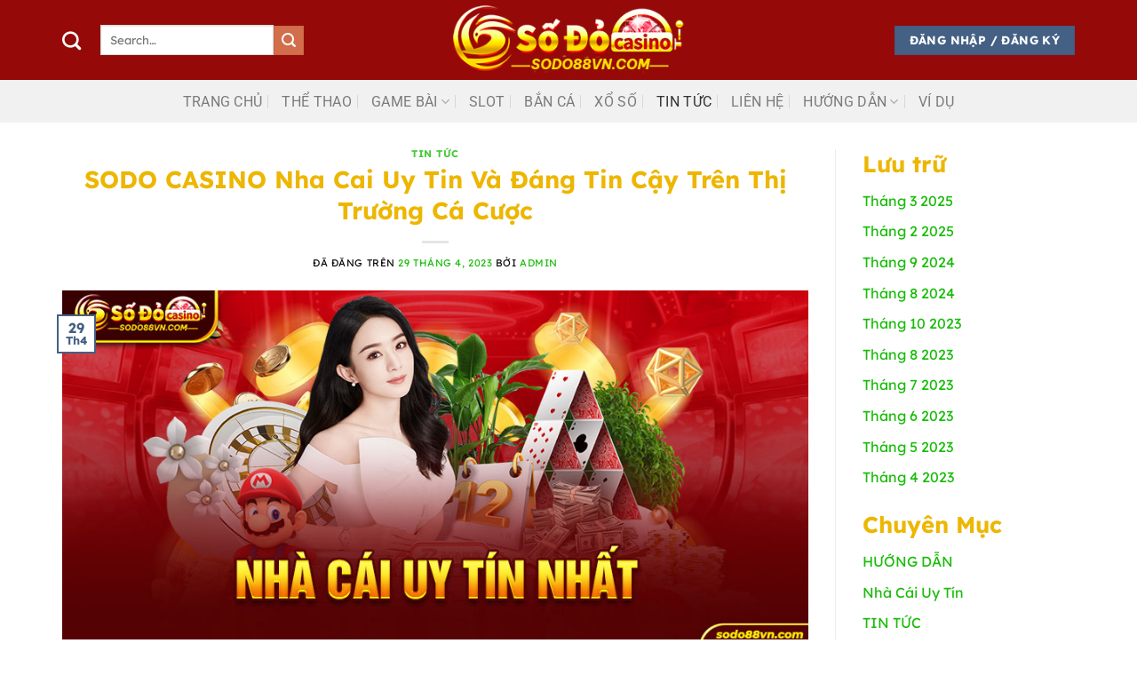

--- FILE ---
content_type: text/html; charset=UTF-8
request_url: https://sodo88vn.com/nha-cai-uy-tin-nhat/
body_size: 21654
content:
<!DOCTYPE html>
<html lang="vi" prefix="og: https://ogp.me/ns#" class="loading-site no-js">
<head>
	<meta charset="UTF-8" />
	<link rel="profile" href="https://gmpg.org/xfn/11" />
	<link rel="pingback" href="https://sodo88vn.com/xmlrpc.php" />

	<script>(function(html){html.className = html.className.replace(/\bno-js\b/,'js')})(document.documentElement);</script>
<meta name="viewport" content="width=device-width, initial-scale=1" />
<!-- Tối ưu hóa công cụ tìm kiếm bởi Rank Math PRO - https://rankmath.com/ -->
<title>SODO CASINO Nha Cai Uy Tin Và Đáng Tin Cậy Trên Thị Trường</title>
<meta name="description" content="SODO CASINO là một trong những nha cai uy tin được lòng cược thủ. Ngay trong bài viết này chúng tôi sẽ cung cấp đến người chơi nhiều thông tin."/>
<meta name="robots" content="follow, index, max-snippet:-1, max-video-preview:-1, max-image-preview:large"/>
<link rel="canonical" href="https://sodo88vn.com/nha-cai-uy-tin-nhat/" />
<meta property="og:locale" content="vi_VN" />
<meta property="og:type" content="article" />
<meta property="og:title" content="SODO CASINO Nha Cai Uy Tin Và Đáng Tin Cậy Trên Thị Trường" />
<meta property="og:description" content="SODO CASINO là một trong những nha cai uy tin được lòng cược thủ. Ngay trong bài viết này chúng tôi sẽ cung cấp đến người chơi nhiều thông tin." />
<meta property="og:url" content="https://sodo88vn.com/nha-cai-uy-tin-nhat/" />
<meta property="og:site_name" content="SODO CASINO" />
<meta property="article:publisher" content="https://www.facebook.com/SODO CASINO88vn" />
<meta property="article:section" content="TIN TỨC" />
<meta property="og:updated_time" content="2023-07-18T12:21:20+07:00" />
<meta property="og:image" content="https://sodo88vn.com/wp-content/uploads/2023/04/nha-cai-uy-tin-nhat-tren-thi-truong.jpg" />
<meta property="og:image:secure_url" content="https://sodo88vn.com/wp-content/uploads/2023/04/nha-cai-uy-tin-nhat-tren-thi-truong.jpg" />
<meta property="og:image:width" content="950" />
<meta property="og:image:height" content="450" />
<meta property="og:image:alt" content="Nhà cái uy tín nhất trên thị trường" />
<meta property="og:image:type" content="image/jpeg" />
<meta property="article:published_time" content="2023-04-29T16:01:40+07:00" />
<meta property="article:modified_time" content="2023-07-18T12:21:20+07:00" />
<meta name="twitter:card" content="summary_large_image" />
<meta name="twitter:title" content="SODO CASINO Nha Cai Uy Tin Và Đáng Tin Cậy Trên Thị Trường" />
<meta name="twitter:description" content="SODO CASINO là một trong những nha cai uy tin được lòng cược thủ. Ngay trong bài viết này chúng tôi sẽ cung cấp đến người chơi nhiều thông tin." />
<meta name="twitter:site" content="@SODO CASINO88vn" />
<meta name="twitter:creator" content="@SODO CASINO88vn" />
<meta name="twitter:image" content="https://sodo88vn.com/wp-content/uploads/2023/04/nha-cai-uy-tin-nhat-tren-thi-truong.jpg" />
<meta name="twitter:label1" content="Được viết bởi" />
<meta name="twitter:data1" content="admin" />
<meta name="twitter:label2" content="Thời gian để đọc" />
<meta name="twitter:data2" content="6 phút" />
<script type="application/ld+json" class="rank-math-schema-pro">{"@context":"https://schema.org","@graph":[{"@type":"Place","@id":"https://sodo88vn.com/#place","geo":{"@type":"GeoCoordinates","latitude":"10.8014282","longitude":"106.6413246"},"hasMap":"https://www.google.com/maps/search/?api=1&amp;query=10.8014282,106.6413246","address":{"@type":"PostalAddress","streetAddress":"E.town C\u1ed9ng H\u00f2a 364 C\u1ed9ng H\u00f2a","addressLocality":"Ph\u01b0\u1eddng 13, T\u00e2n B\u00ecnh","addressRegion":"TP. H\u1ed3 Ch\u00ed Minh","postalCode":"700000","addressCountry":"Vi\u1ec7t Nam"}},{"@type":["Casino","Organization"],"@id":"https://sodo88vn.com/#organization","name":"SODO CASINO","url":"https://sodo88vn.com","sameAs":["https://www.facebook.com/SODO CASINO88vn","https://twitter.com/SODO CASINO88vn"],"email":"info@sodo88vn.com","address":{"@type":"PostalAddress","streetAddress":"E.town C\u1ed9ng H\u00f2a 364 C\u1ed9ng H\u00f2a","addressLocality":"Ph\u01b0\u1eddng 13, T\u00e2n B\u00ecnh","addressRegion":"TP. H\u1ed3 Ch\u00ed Minh","postalCode":"700000","addressCountry":"Vi\u1ec7t Nam"},"logo":{"@type":"ImageObject","@id":"https://sodo88vn.com/#logo","url":"https://sodo88vn.com/wp-content/uploads/2023/04/Logo-Sodo88Vn-Com.png","contentUrl":"https://sodo88vn.com/wp-content/uploads/2023/04/Logo-Sodo88Vn-Com.png","caption":"SODO CASINO","inLanguage":"vi","width":"512","height":"182"},"priceRange":"$$","openingHours":["Monday,Tuesday,Wednesday,Thursday,Friday,Saturday,Sunday 09:00-22:00"],"location":{"@id":"https://sodo88vn.com/#place"},"image":{"@id":"https://sodo88vn.com/#logo"},"telephone":"+84909090909"},{"@type":"WebSite","@id":"https://sodo88vn.com/#website","url":"https://sodo88vn.com","name":"SODO CASINO","alternateName":"SODO CASINO","publisher":{"@id":"https://sodo88vn.com/#organization"},"inLanguage":"vi"},{"@type":"ImageObject","@id":"https://sodo88vn.com/wp-content/uploads/2023/04/nha-cai-uy-tin-nhat-tren-thi-truong.jpg","url":"https://sodo88vn.com/wp-content/uploads/2023/04/nha-cai-uy-tin-nhat-tren-thi-truong.jpg","width":"950","height":"450","caption":"Nha\u0300 ca\u0301i uy ti\u0301n nh\u00e2\u0301t tr\u00ean thi\u0323 tr\u01b0\u01a1\u0300ng","inLanguage":"vi"},{"@type":"BreadcrumbList","@id":"https://sodo88vn.com/nha-cai-uy-tin-nhat/#breadcrumb","itemListElement":[{"@type":"ListItem","position":"1","item":{"@id":"https://sodo88vn.com","name":"SODO Casino"}},{"@type":"ListItem","position":"2","item":{"@id":"https://sodo88vn.com/tin-tuc/","name":"TIN T\u1ee8C"}},{"@type":"ListItem","position":"3","item":{"@id":"https://sodo88vn.com/nha-cai-uy-tin-nhat/","name":"SODO CASINO Nha Cai Uy Tin V\u00e0 \u0110\u00e1ng Tin C\u1eady Tr\u00ean Th\u1ecb Tr\u01b0\u1eddng C\u00e1 C\u01b0\u1ee3c"}}]},{"@type":"WebPage","@id":"https://sodo88vn.com/nha-cai-uy-tin-nhat/#webpage","url":"https://sodo88vn.com/nha-cai-uy-tin-nhat/","name":"SODO CASINO Nha Cai Uy Tin V\u00e0 \u0110\u00e1ng Tin C\u1eady Tr\u00ean Th\u1ecb Tr\u01b0\u1eddng","datePublished":"2023-04-29T16:01:40+07:00","dateModified":"2023-07-18T12:21:20+07:00","isPartOf":{"@id":"https://sodo88vn.com/#website"},"primaryImageOfPage":{"@id":"https://sodo88vn.com/wp-content/uploads/2023/04/nha-cai-uy-tin-nhat-tren-thi-truong.jpg"},"inLanguage":"vi","breadcrumb":{"@id":"https://sodo88vn.com/nha-cai-uy-tin-nhat/#breadcrumb"}},{"@type":"Person","@id":"https://sodo88vn.com/author/Admin/","name":"admin","url":"https://sodo88vn.com/author/Admin/","image":{"@type":"ImageObject","@id":"https://secure.gravatar.com/avatar/f170dfb4b271fdeaca15b03d28f7fa6aaca9672504072c05b77f6c469d116394?s=96&amp;d=mm&amp;r=g","url":"https://secure.gravatar.com/avatar/f170dfb4b271fdeaca15b03d28f7fa6aaca9672504072c05b77f6c469d116394?s=96&amp;d=mm&amp;r=g","caption":"admin","inLanguage":"vi"},"worksFor":{"@id":"https://sodo88vn.com/#organization"}},{"@type":"NewsArticle","headline":"SODO CASINO Nha Cai Uy Tin V\u00e0 \u0110\u00e1ng Tin C\u1eady Tr\u00ean Th\u1ecb Tr\u01b0\u1eddng","keywords":"Nha Cai Uy Tin","datePublished":"2023-04-29T16:01:40+07:00","dateModified":"2023-07-18T12:21:20+07:00","articleSection":"TIN T\u1ee8C","author":{"@id":"https://sodo88vn.com/author/Admin/","name":"admin"},"publisher":{"@id":"https://sodo88vn.com/#organization"},"description":"SODO CASINO l\u00e0 m\u1ed9t trong nh\u1eefng nha cai uy tin \u0111\u01b0\u1ee3c l\u00f2ng c\u01b0\u1ee3c th\u1ee7. Ngay trong b\u00e0i vi\u1ebft n\u00e0y ch\u00fang t\u00f4i s\u1ebd cung c\u1ea5p \u0111\u1ebfn ng\u01b0\u1eddi ch\u01a1i nhi\u1ec1u th\u00f4ng tin.","copyrightYear":"2023","copyrightHolder":{"@id":"https://sodo88vn.com/#organization"},"name":"SODO CASINO Nha Cai Uy Tin V\u00e0 \u0110\u00e1ng Tin C\u1eady Tr\u00ean Th\u1ecb Tr\u01b0\u1eddng","@id":"https://sodo88vn.com/nha-cai-uy-tin-nhat/#richSnippet","isPartOf":{"@id":"https://sodo88vn.com/nha-cai-uy-tin-nhat/#webpage"},"image":{"@id":"https://sodo88vn.com/wp-content/uploads/2023/04/nha-cai-uy-tin-nhat-tren-thi-truong.jpg"},"inLanguage":"vi","mainEntityOfPage":{"@id":"https://sodo88vn.com/nha-cai-uy-tin-nhat/#webpage"}}]}</script>
<!-- /Plugin SEO WordPress Rank Math -->

<link rel='prefetch' href='https://sodo88vn.com/wp-content/themes/flatsome/assets/js/flatsome.js?ver=51d1c732cb1803d92751' />
<link rel='prefetch' href='https://sodo88vn.com/wp-content/themes/flatsome/assets/js/chunk.slider.js?ver=3.19.2' />
<link rel='prefetch' href='https://sodo88vn.com/wp-content/themes/flatsome/assets/js/chunk.popups.js?ver=3.19.2' />
<link rel='prefetch' href='https://sodo88vn.com/wp-content/themes/flatsome/assets/js/chunk.tooltips.js?ver=3.19.2' />
<link rel="alternate" type="application/rss+xml" title="Dòng thông tin SODO &raquo;" href="https://sodo88vn.com/feed/" />
<link rel="alternate" type="application/rss+xml" title="SODO &raquo; Dòng bình luận" href="https://sodo88vn.com/comments/feed/" />
<link rel="alternate" type="application/rss+xml" title="SODO &raquo; SODO CASINO Nha Cai Uy Tin Và Đáng Tin Cậy Trên Thị Trường Cá Cược Dòng bình luận" href="https://sodo88vn.com/nha-cai-uy-tin-nhat/feed/" />
<link rel="alternate" title="oNhúng (JSON)" type="application/json+oembed" href="https://sodo88vn.com/wp-json/oembed/1.0/embed?url=https%3A%2F%2Fsodo88vn.com%2Fnha-cai-uy-tin-nhat%2F" />
<link rel="alternate" title="oNhúng (XML)" type="text/xml+oembed" href="https://sodo88vn.com/wp-json/oembed/1.0/embed?url=https%3A%2F%2Fsodo88vn.com%2Fnha-cai-uy-tin-nhat%2F&#038;format=xml" />
<style id='wp-img-auto-sizes-contain-inline-css' type='text/css'>
img:is([sizes=auto i],[sizes^="auto," i]){contain-intrinsic-size:3000px 1500px}
/*# sourceURL=wp-img-auto-sizes-contain-inline-css */
</style>
<link rel='stylesheet' id='flatsome-main-css' href='https://sodo88vn.com/wp-content/themes/flatsome/assets/css/flatsome.css?ver=3.19.2' type='text/css' media='all' />
<style id='flatsome-main-inline-css' type='text/css'>
@font-face {
				font-family: "fl-icons";
				font-display: block;
				src: url(https://sodo88vn.com/wp-content/themes/flatsome/assets/css/icons/fl-icons.eot?v=3.19.2);
				src:
					url(https://sodo88vn.com/wp-content/themes/flatsome/assets/css/icons/fl-icons.eot#iefix?v=3.19.2) format("embedded-opentype"),
					url(https://sodo88vn.com/wp-content/themes/flatsome/assets/css/icons/fl-icons.woff2?v=3.19.2) format("woff2"),
					url(https://sodo88vn.com/wp-content/themes/flatsome/assets/css/icons/fl-icons.ttf?v=3.19.2) format("truetype"),
					url(https://sodo88vn.com/wp-content/themes/flatsome/assets/css/icons/fl-icons.woff?v=3.19.2) format("woff"),
					url(https://sodo88vn.com/wp-content/themes/flatsome/assets/css/icons/fl-icons.svg?v=3.19.2#fl-icons) format("svg");
			}
/*# sourceURL=flatsome-main-inline-css */
</style>
<link rel='stylesheet' id='flatsome-style-css' href='https://sodo88vn.com/wp-content/themes/flatsome/style.css?ver=3.19.2' type='text/css' media='all' />
<script type="text/javascript" src="https://sodo88vn.com/wp-includes/js/jquery/jquery.min.js?ver=3.7.1" id="jquery-core-js"></script>
<script type="text/javascript" src="https://sodo88vn.com/wp-includes/js/jquery/jquery-migrate.min.js?ver=3.4.1" id="jquery-migrate-js"></script>
<link rel="https://api.w.org/" href="https://sodo88vn.com/wp-json/" /><link rel="alternate" title="JSON" type="application/json" href="https://sodo88vn.com/wp-json/wp/v2/posts/3527" /><link rel="EditURI" type="application/rsd+xml" title="RSD" href="https://sodo88vn.com/xmlrpc.php?rsd" />
<meta name="generator" content="WordPress 6.9" />
<link rel='shortlink' href='https://sodo88vn.com/?p=3527' />
<!-- Google tag (gtag.js) -->
<script async src="https://www.googletagmanager.com/gtag/js?id=UA-270028623-1"></script>
<script>
  window.dataLayer = window.dataLayer || [];
  function gtag(){dataLayer.push(arguments);}
  gtag('js', new Date());

  gtag('config', 'UA-270028623-1');
</script>
<meta name="google-site-verification" content="1JSa02QS5cBZCSOj87ghC1vcq2tMqu25gZrIwV6FbTI" />
<script type="application/ld+json">
{
  "@context": "https://schema.org",
  "@type": "LocalBusiness",
  "name": "SODO CASINO",
  "image": "https://sodo88vn.com/wp-content/uploads/2023/06/logo-nha-cai-sodo-casino.png",
  "@id": "",
  "url": "https://sodo88vn.com/",
  "telephone": "0858841938",
  "priceRange": "50000-50000000",
  "address": {
    "@type": "PostalAddress",
    "streetAddress": "46 Đỗ Thị Tâm, Tân Quý, Tân Phú",
    "addressLocality": "Hồ Chí Minh",
    "postalCode": "70000",
    "addressCountry": "VN"
  },
  "geo": {
    "@type": "GeoCoordinates",
    "latitude": 10.7918532,
    "longitude": 106.6228783
  },
  "openingHoursSpecification": {
    "@type": "OpeningHoursSpecification",
    "dayOfWeek": [
      "Monday",
      "Tuesday",
      "Wednesday",
      "Thursday",
      "Friday",
      "Saturday",
      "Sunday"
    ],
    "opens": "00:00",
    "closes": "23:59"
  },
  "sameAs": [
    "https://twitter.com/sodo88vn",
    "https://www.youtube.com/@sodo88vn1/about",
    "https://www.linkedin.com/in/sodo88vn/",
    "https://sodo88vn.com/"
  ] 
}
</script><link rel="icon" href="https://sodo88vn.com/wp-content/uploads/2023/07/cropped-logo-sodo-casino-32x32.png" sizes="32x32" />
<link rel="icon" href="https://sodo88vn.com/wp-content/uploads/2023/07/cropped-logo-sodo-casino-192x192.png" sizes="192x192" />
<link rel="apple-touch-icon" href="https://sodo88vn.com/wp-content/uploads/2023/07/cropped-logo-sodo-casino-180x180.png" />
<meta name="msapplication-TileImage" content="https://sodo88vn.com/wp-content/uploads/2023/07/cropped-logo-sodo-casino-270x270.png" />
<style id="custom-css" type="text/css">:root {--primary-color: #446084;--fs-color-primary: #446084;--fs-color-secondary: #d26e4b;--fs-color-success: #7a9c59;--fs-color-alert: #b20000;--fs-experimental-link-color: #18bc09;--fs-experimental-link-color-hover: #d80c0c;}.tooltipster-base {--tooltip-color: #fff;--tooltip-bg-color: #000;}.off-canvas-right .mfp-content, .off-canvas-left .mfp-content {--drawer-width: 300px;}html{background-color:#ffffff!important;}.container-width, .full-width .ubermenu-nav, .container, .row{max-width: 1170px}.row.row-collapse{max-width: 1140px}.row.row-small{max-width: 1162.5px}.row.row-large{max-width: 1200px}.sticky-add-to-cart--active, #wrapper,#main,#main.dark{background-color: rgba(255,255,255,0)}.header-main{height: 90px}#logo img{max-height: 90px}#logo{width:260px;}.header-bottom{min-height: 48px}.header-top{min-height: 30px}.transparent .header-main{height: 90px}.transparent #logo img{max-height: 90px}.has-transparent + .page-title:first-of-type,.has-transparent + #main > .page-title,.has-transparent + #main > div > .page-title,.has-transparent + #main .page-header-wrapper:first-of-type .page-title{padding-top: 140px;}.header.show-on-scroll,.stuck .header-main{height:70px!important}.stuck #logo img{max-height: 70px!important}.header-bg-color {background-color: #950a09}.header-bottom {background-color: #f1f1f1}.header-main .nav > li > a{line-height: 16px }.stuck .header-main .nav > li > a{line-height: 50px }@media (max-width: 549px) {.header-main{height: 70px}#logo img{max-height: 70px}}.nav-dropdown{border-radius:10px}.nav-dropdown-has-arrow li.has-dropdown:after{border-bottom-color: #640101;}.nav .nav-dropdown{background-color: #640101}.header-top{background-color:rgba(10,10,10,0)!important;}body{color: #0b0909}h1,h2,h3,h4,h5,h6,.heading-font{color: #edb600;}body{font-size: 100%;}@media screen and (max-width: 549px){body{font-size: 100%;}}body{font-family: Lexend, sans-serif;}body {font-weight: 400;font-style: normal;}.nav > li > a {font-family: Roboto, sans-serif;}.mobile-sidebar-levels-2 .nav > li > ul > li > a {font-family: Roboto, sans-serif;}.nav > li > a,.mobile-sidebar-levels-2 .nav > li > ul > li > a {font-weight: 400;font-style: normal;}h1,h2,h3,h4,h5,h6,.heading-font, .off-canvas-center .nav-sidebar.nav-vertical > li > a{font-family: Lexend, sans-serif;}h1,h2,h3,h4,h5,h6,.heading-font,.banner h1,.banner h2 {font-weight: 700;font-style: normal;}.alt-font{font-family: "Dancing Script", sans-serif;}.alt-font {font-weight: 400!important;font-style: normal!important;}.header:not(.transparent) .header-nav-main.nav > li > a {color: #ffffff;}.absolute-footer, html{background-color: #930027}.nav-vertical-fly-out > li + li {border-top-width: 1px; border-top-style: solid;}.label-new.menu-item > a:after{content:"Mới";}.label-hot.menu-item > a:after{content:"Thịnh hành";}.label-sale.menu-item > a:after{content:"Giảm giá";}.label-popular.menu-item > a:after{content:"Phổ biến";}</style>		<style type="text/css" id="wp-custom-css">
			 		</style>
		<style id="kirki-inline-styles">/* vietnamese */
@font-face {
  font-family: 'Lexend';
  font-style: normal;
  font-weight: 400;
  font-display: swap;
  src: url(https://sodo88vn.com/wp-content/fonts/lexend/wlpwgwvFAVdoq2_v9KQU4Wc.woff2) format('woff2');
  unicode-range: U+0102-0103, U+0110-0111, U+0128-0129, U+0168-0169, U+01A0-01A1, U+01AF-01B0, U+0300-0301, U+0303-0304, U+0308-0309, U+0323, U+0329, U+1EA0-1EF9, U+20AB;
}
/* latin-ext */
@font-face {
  font-family: 'Lexend';
  font-style: normal;
  font-weight: 400;
  font-display: swap;
  src: url(https://sodo88vn.com/wp-content/fonts/lexend/wlpwgwvFAVdoq2_v9aQU4Wc.woff2) format('woff2');
  unicode-range: U+0100-02BA, U+02BD-02C5, U+02C7-02CC, U+02CE-02D7, U+02DD-02FF, U+0304, U+0308, U+0329, U+1D00-1DBF, U+1E00-1E9F, U+1EF2-1EFF, U+2020, U+20A0-20AB, U+20AD-20C0, U+2113, U+2C60-2C7F, U+A720-A7FF;
}
/* latin */
@font-face {
  font-family: 'Lexend';
  font-style: normal;
  font-weight: 400;
  font-display: swap;
  src: url(https://sodo88vn.com/wp-content/fonts/lexend/wlpwgwvFAVdoq2_v-6QU.woff2) format('woff2');
  unicode-range: U+0000-00FF, U+0131, U+0152-0153, U+02BB-02BC, U+02C6, U+02DA, U+02DC, U+0304, U+0308, U+0329, U+2000-206F, U+20AC, U+2122, U+2191, U+2193, U+2212, U+2215, U+FEFF, U+FFFD;
}
/* vietnamese */
@font-face {
  font-family: 'Lexend';
  font-style: normal;
  font-weight: 700;
  font-display: swap;
  src: url(https://sodo88vn.com/wp-content/fonts/lexend/wlpwgwvFAVdoq2_v9KQU4Wc.woff2) format('woff2');
  unicode-range: U+0102-0103, U+0110-0111, U+0128-0129, U+0168-0169, U+01A0-01A1, U+01AF-01B0, U+0300-0301, U+0303-0304, U+0308-0309, U+0323, U+0329, U+1EA0-1EF9, U+20AB;
}
/* latin-ext */
@font-face {
  font-family: 'Lexend';
  font-style: normal;
  font-weight: 700;
  font-display: swap;
  src: url(https://sodo88vn.com/wp-content/fonts/lexend/wlpwgwvFAVdoq2_v9aQU4Wc.woff2) format('woff2');
  unicode-range: U+0100-02BA, U+02BD-02C5, U+02C7-02CC, U+02CE-02D7, U+02DD-02FF, U+0304, U+0308, U+0329, U+1D00-1DBF, U+1E00-1E9F, U+1EF2-1EFF, U+2020, U+20A0-20AB, U+20AD-20C0, U+2113, U+2C60-2C7F, U+A720-A7FF;
}
/* latin */
@font-face {
  font-family: 'Lexend';
  font-style: normal;
  font-weight: 700;
  font-display: swap;
  src: url(https://sodo88vn.com/wp-content/fonts/lexend/wlpwgwvFAVdoq2_v-6QU.woff2) format('woff2');
  unicode-range: U+0000-00FF, U+0131, U+0152-0153, U+02BB-02BC, U+02C6, U+02DA, U+02DC, U+0304, U+0308, U+0329, U+2000-206F, U+20AC, U+2122, U+2191, U+2193, U+2212, U+2215, U+FEFF, U+FFFD;
}/* cyrillic-ext */
@font-face {
  font-family: 'Roboto';
  font-style: normal;
  font-weight: 400;
  font-stretch: 100%;
  font-display: swap;
  src: url(https://sodo88vn.com/wp-content/fonts/roboto/KFOMCnqEu92Fr1ME7kSn66aGLdTylUAMQXC89YmC2DPNWubEbVmZiArmlw.woff2) format('woff2');
  unicode-range: U+0460-052F, U+1C80-1C8A, U+20B4, U+2DE0-2DFF, U+A640-A69F, U+FE2E-FE2F;
}
/* cyrillic */
@font-face {
  font-family: 'Roboto';
  font-style: normal;
  font-weight: 400;
  font-stretch: 100%;
  font-display: swap;
  src: url(https://sodo88vn.com/wp-content/fonts/roboto/KFOMCnqEu92Fr1ME7kSn66aGLdTylUAMQXC89YmC2DPNWubEbVmQiArmlw.woff2) format('woff2');
  unicode-range: U+0301, U+0400-045F, U+0490-0491, U+04B0-04B1, U+2116;
}
/* greek-ext */
@font-face {
  font-family: 'Roboto';
  font-style: normal;
  font-weight: 400;
  font-stretch: 100%;
  font-display: swap;
  src: url(https://sodo88vn.com/wp-content/fonts/roboto/KFOMCnqEu92Fr1ME7kSn66aGLdTylUAMQXC89YmC2DPNWubEbVmYiArmlw.woff2) format('woff2');
  unicode-range: U+1F00-1FFF;
}
/* greek */
@font-face {
  font-family: 'Roboto';
  font-style: normal;
  font-weight: 400;
  font-stretch: 100%;
  font-display: swap;
  src: url(https://sodo88vn.com/wp-content/fonts/roboto/KFOMCnqEu92Fr1ME7kSn66aGLdTylUAMQXC89YmC2DPNWubEbVmXiArmlw.woff2) format('woff2');
  unicode-range: U+0370-0377, U+037A-037F, U+0384-038A, U+038C, U+038E-03A1, U+03A3-03FF;
}
/* math */
@font-face {
  font-family: 'Roboto';
  font-style: normal;
  font-weight: 400;
  font-stretch: 100%;
  font-display: swap;
  src: url(https://sodo88vn.com/wp-content/fonts/roboto/KFOMCnqEu92Fr1ME7kSn66aGLdTylUAMQXC89YmC2DPNWubEbVnoiArmlw.woff2) format('woff2');
  unicode-range: U+0302-0303, U+0305, U+0307-0308, U+0310, U+0312, U+0315, U+031A, U+0326-0327, U+032C, U+032F-0330, U+0332-0333, U+0338, U+033A, U+0346, U+034D, U+0391-03A1, U+03A3-03A9, U+03B1-03C9, U+03D1, U+03D5-03D6, U+03F0-03F1, U+03F4-03F5, U+2016-2017, U+2034-2038, U+203C, U+2040, U+2043, U+2047, U+2050, U+2057, U+205F, U+2070-2071, U+2074-208E, U+2090-209C, U+20D0-20DC, U+20E1, U+20E5-20EF, U+2100-2112, U+2114-2115, U+2117-2121, U+2123-214F, U+2190, U+2192, U+2194-21AE, U+21B0-21E5, U+21F1-21F2, U+21F4-2211, U+2213-2214, U+2216-22FF, U+2308-230B, U+2310, U+2319, U+231C-2321, U+2336-237A, U+237C, U+2395, U+239B-23B7, U+23D0, U+23DC-23E1, U+2474-2475, U+25AF, U+25B3, U+25B7, U+25BD, U+25C1, U+25CA, U+25CC, U+25FB, U+266D-266F, U+27C0-27FF, U+2900-2AFF, U+2B0E-2B11, U+2B30-2B4C, U+2BFE, U+3030, U+FF5B, U+FF5D, U+1D400-1D7FF, U+1EE00-1EEFF;
}
/* symbols */
@font-face {
  font-family: 'Roboto';
  font-style: normal;
  font-weight: 400;
  font-stretch: 100%;
  font-display: swap;
  src: url(https://sodo88vn.com/wp-content/fonts/roboto/KFOMCnqEu92Fr1ME7kSn66aGLdTylUAMQXC89YmC2DPNWubEbVn6iArmlw.woff2) format('woff2');
  unicode-range: U+0001-000C, U+000E-001F, U+007F-009F, U+20DD-20E0, U+20E2-20E4, U+2150-218F, U+2190, U+2192, U+2194-2199, U+21AF, U+21E6-21F0, U+21F3, U+2218-2219, U+2299, U+22C4-22C6, U+2300-243F, U+2440-244A, U+2460-24FF, U+25A0-27BF, U+2800-28FF, U+2921-2922, U+2981, U+29BF, U+29EB, U+2B00-2BFF, U+4DC0-4DFF, U+FFF9-FFFB, U+10140-1018E, U+10190-1019C, U+101A0, U+101D0-101FD, U+102E0-102FB, U+10E60-10E7E, U+1D2C0-1D2D3, U+1D2E0-1D37F, U+1F000-1F0FF, U+1F100-1F1AD, U+1F1E6-1F1FF, U+1F30D-1F30F, U+1F315, U+1F31C, U+1F31E, U+1F320-1F32C, U+1F336, U+1F378, U+1F37D, U+1F382, U+1F393-1F39F, U+1F3A7-1F3A8, U+1F3AC-1F3AF, U+1F3C2, U+1F3C4-1F3C6, U+1F3CA-1F3CE, U+1F3D4-1F3E0, U+1F3ED, U+1F3F1-1F3F3, U+1F3F5-1F3F7, U+1F408, U+1F415, U+1F41F, U+1F426, U+1F43F, U+1F441-1F442, U+1F444, U+1F446-1F449, U+1F44C-1F44E, U+1F453, U+1F46A, U+1F47D, U+1F4A3, U+1F4B0, U+1F4B3, U+1F4B9, U+1F4BB, U+1F4BF, U+1F4C8-1F4CB, U+1F4D6, U+1F4DA, U+1F4DF, U+1F4E3-1F4E6, U+1F4EA-1F4ED, U+1F4F7, U+1F4F9-1F4FB, U+1F4FD-1F4FE, U+1F503, U+1F507-1F50B, U+1F50D, U+1F512-1F513, U+1F53E-1F54A, U+1F54F-1F5FA, U+1F610, U+1F650-1F67F, U+1F687, U+1F68D, U+1F691, U+1F694, U+1F698, U+1F6AD, U+1F6B2, U+1F6B9-1F6BA, U+1F6BC, U+1F6C6-1F6CF, U+1F6D3-1F6D7, U+1F6E0-1F6EA, U+1F6F0-1F6F3, U+1F6F7-1F6FC, U+1F700-1F7FF, U+1F800-1F80B, U+1F810-1F847, U+1F850-1F859, U+1F860-1F887, U+1F890-1F8AD, U+1F8B0-1F8BB, U+1F8C0-1F8C1, U+1F900-1F90B, U+1F93B, U+1F946, U+1F984, U+1F996, U+1F9E9, U+1FA00-1FA6F, U+1FA70-1FA7C, U+1FA80-1FA89, U+1FA8F-1FAC6, U+1FACE-1FADC, U+1FADF-1FAE9, U+1FAF0-1FAF8, U+1FB00-1FBFF;
}
/* vietnamese */
@font-face {
  font-family: 'Roboto';
  font-style: normal;
  font-weight: 400;
  font-stretch: 100%;
  font-display: swap;
  src: url(https://sodo88vn.com/wp-content/fonts/roboto/KFOMCnqEu92Fr1ME7kSn66aGLdTylUAMQXC89YmC2DPNWubEbVmbiArmlw.woff2) format('woff2');
  unicode-range: U+0102-0103, U+0110-0111, U+0128-0129, U+0168-0169, U+01A0-01A1, U+01AF-01B0, U+0300-0301, U+0303-0304, U+0308-0309, U+0323, U+0329, U+1EA0-1EF9, U+20AB;
}
/* latin-ext */
@font-face {
  font-family: 'Roboto';
  font-style: normal;
  font-weight: 400;
  font-stretch: 100%;
  font-display: swap;
  src: url(https://sodo88vn.com/wp-content/fonts/roboto/KFOMCnqEu92Fr1ME7kSn66aGLdTylUAMQXC89YmC2DPNWubEbVmaiArmlw.woff2) format('woff2');
  unicode-range: U+0100-02BA, U+02BD-02C5, U+02C7-02CC, U+02CE-02D7, U+02DD-02FF, U+0304, U+0308, U+0329, U+1D00-1DBF, U+1E00-1E9F, U+1EF2-1EFF, U+2020, U+20A0-20AB, U+20AD-20C0, U+2113, U+2C60-2C7F, U+A720-A7FF;
}
/* latin */
@font-face {
  font-family: 'Roboto';
  font-style: normal;
  font-weight: 400;
  font-stretch: 100%;
  font-display: swap;
  src: url(https://sodo88vn.com/wp-content/fonts/roboto/KFOMCnqEu92Fr1ME7kSn66aGLdTylUAMQXC89YmC2DPNWubEbVmUiAo.woff2) format('woff2');
  unicode-range: U+0000-00FF, U+0131, U+0152-0153, U+02BB-02BC, U+02C6, U+02DA, U+02DC, U+0304, U+0308, U+0329, U+2000-206F, U+20AC, U+2122, U+2191, U+2193, U+2212, U+2215, U+FEFF, U+FFFD;
}/* vietnamese */
@font-face {
  font-family: 'Dancing Script';
  font-style: normal;
  font-weight: 400;
  font-display: swap;
  src: url(https://sodo88vn.com/wp-content/fonts/dancing-script/If2cXTr6YS-zF4S-kcSWSVi_sxjsohD9F50Ruu7BMSo3Rep8ltA.woff2) format('woff2');
  unicode-range: U+0102-0103, U+0110-0111, U+0128-0129, U+0168-0169, U+01A0-01A1, U+01AF-01B0, U+0300-0301, U+0303-0304, U+0308-0309, U+0323, U+0329, U+1EA0-1EF9, U+20AB;
}
/* latin-ext */
@font-face {
  font-family: 'Dancing Script';
  font-style: normal;
  font-weight: 400;
  font-display: swap;
  src: url(https://sodo88vn.com/wp-content/fonts/dancing-script/If2cXTr6YS-zF4S-kcSWSVi_sxjsohD9F50Ruu7BMSo3ROp8ltA.woff2) format('woff2');
  unicode-range: U+0100-02BA, U+02BD-02C5, U+02C7-02CC, U+02CE-02D7, U+02DD-02FF, U+0304, U+0308, U+0329, U+1D00-1DBF, U+1E00-1E9F, U+1EF2-1EFF, U+2020, U+20A0-20AB, U+20AD-20C0, U+2113, U+2C60-2C7F, U+A720-A7FF;
}
/* latin */
@font-face {
  font-family: 'Dancing Script';
  font-style: normal;
  font-weight: 400;
  font-display: swap;
  src: url(https://sodo88vn.com/wp-content/fonts/dancing-script/If2cXTr6YS-zF4S-kcSWSVi_sxjsohD9F50Ruu7BMSo3Sup8.woff2) format('woff2');
  unicode-range: U+0000-00FF, U+0131, U+0152-0153, U+02BB-02BC, U+02C6, U+02DA, U+02DC, U+0304, U+0308, U+0329, U+2000-206F, U+20AC, U+2122, U+2191, U+2193, U+2212, U+2215, U+FEFF, U+FFFD;
}</style><style id='wp-block-archives-inline-css' type='text/css'>
.wp-block-archives{box-sizing:border-box}.wp-block-archives-dropdown label{display:block}
/*# sourceURL=https://sodo88vn.com/wp-includes/blocks/archives/style.min.css */
</style>
<style id='wp-block-categories-inline-css' type='text/css'>
.wp-block-categories{box-sizing:border-box}.wp-block-categories.alignleft{margin-right:2em}.wp-block-categories.alignright{margin-left:2em}.wp-block-categories.wp-block-categories-dropdown.aligncenter{text-align:center}.wp-block-categories .wp-block-categories__label{display:block;width:100%}
/*# sourceURL=https://sodo88vn.com/wp-includes/blocks/categories/style.min.css */
</style>
<style id='wp-block-heading-inline-css' type='text/css'>
h1:where(.wp-block-heading).has-background,h2:where(.wp-block-heading).has-background,h3:where(.wp-block-heading).has-background,h4:where(.wp-block-heading).has-background,h5:where(.wp-block-heading).has-background,h6:where(.wp-block-heading).has-background{padding:1.25em 2.375em}h1.has-text-align-left[style*=writing-mode]:where([style*=vertical-lr]),h1.has-text-align-right[style*=writing-mode]:where([style*=vertical-rl]),h2.has-text-align-left[style*=writing-mode]:where([style*=vertical-lr]),h2.has-text-align-right[style*=writing-mode]:where([style*=vertical-rl]),h3.has-text-align-left[style*=writing-mode]:where([style*=vertical-lr]),h3.has-text-align-right[style*=writing-mode]:where([style*=vertical-rl]),h4.has-text-align-left[style*=writing-mode]:where([style*=vertical-lr]),h4.has-text-align-right[style*=writing-mode]:where([style*=vertical-rl]),h5.has-text-align-left[style*=writing-mode]:where([style*=vertical-lr]),h5.has-text-align-right[style*=writing-mode]:where([style*=vertical-rl]),h6.has-text-align-left[style*=writing-mode]:where([style*=vertical-lr]),h6.has-text-align-right[style*=writing-mode]:where([style*=vertical-rl]){rotate:180deg}
/*# sourceURL=https://sodo88vn.com/wp-includes/blocks/heading/style.min.css */
</style>
<style id='wp-block-group-inline-css' type='text/css'>
.wp-block-group{box-sizing:border-box}:where(.wp-block-group.wp-block-group-is-layout-constrained){position:relative}
/*# sourceURL=https://sodo88vn.com/wp-includes/blocks/group/style.min.css */
</style>
<style id='wp-block-paragraph-inline-css' type='text/css'>
.is-small-text{font-size:.875em}.is-regular-text{font-size:1em}.is-large-text{font-size:2.25em}.is-larger-text{font-size:3em}.has-drop-cap:not(:focus):first-letter{float:left;font-size:8.4em;font-style:normal;font-weight:100;line-height:.68;margin:.05em .1em 0 0;text-transform:uppercase}body.rtl .has-drop-cap:not(:focus):first-letter{float:none;margin-left:.1em}p.has-drop-cap.has-background{overflow:hidden}:root :where(p.has-background){padding:1.25em 2.375em}:where(p.has-text-color:not(.has-link-color)) a{color:inherit}p.has-text-align-left[style*="writing-mode:vertical-lr"],p.has-text-align-right[style*="writing-mode:vertical-rl"]{rotate:180deg}
/*# sourceURL=https://sodo88vn.com/wp-includes/blocks/paragraph/style.min.css */
</style>
<style id='wp-block-quote-inline-css' type='text/css'>
.wp-block-quote{box-sizing:border-box;overflow-wrap:break-word}.wp-block-quote.is-large:where(:not(.is-style-plain)),.wp-block-quote.is-style-large:where(:not(.is-style-plain)){margin-bottom:1em;padding:0 1em}.wp-block-quote.is-large:where(:not(.is-style-plain)) p,.wp-block-quote.is-style-large:where(:not(.is-style-plain)) p{font-size:1.5em;font-style:italic;line-height:1.6}.wp-block-quote.is-large:where(:not(.is-style-plain)) cite,.wp-block-quote.is-large:where(:not(.is-style-plain)) footer,.wp-block-quote.is-style-large:where(:not(.is-style-plain)) cite,.wp-block-quote.is-style-large:where(:not(.is-style-plain)) footer{font-size:1.125em;text-align:right}.wp-block-quote>cite{display:block}
/*# sourceURL=https://sodo88vn.com/wp-includes/blocks/quote/style.min.css */
</style>
<style id='global-styles-inline-css' type='text/css'>
:root{--wp--preset--aspect-ratio--square: 1;--wp--preset--aspect-ratio--4-3: 4/3;--wp--preset--aspect-ratio--3-4: 3/4;--wp--preset--aspect-ratio--3-2: 3/2;--wp--preset--aspect-ratio--2-3: 2/3;--wp--preset--aspect-ratio--16-9: 16/9;--wp--preset--aspect-ratio--9-16: 9/16;--wp--preset--color--black: #000000;--wp--preset--color--cyan-bluish-gray: #abb8c3;--wp--preset--color--white: #ffffff;--wp--preset--color--pale-pink: #f78da7;--wp--preset--color--vivid-red: #cf2e2e;--wp--preset--color--luminous-vivid-orange: #ff6900;--wp--preset--color--luminous-vivid-amber: #fcb900;--wp--preset--color--light-green-cyan: #7bdcb5;--wp--preset--color--vivid-green-cyan: #00d084;--wp--preset--color--pale-cyan-blue: #8ed1fc;--wp--preset--color--vivid-cyan-blue: #0693e3;--wp--preset--color--vivid-purple: #9b51e0;--wp--preset--color--primary: #446084;--wp--preset--color--secondary: #d26e4b;--wp--preset--color--success: #7a9c59;--wp--preset--color--alert: #b20000;--wp--preset--gradient--vivid-cyan-blue-to-vivid-purple: linear-gradient(135deg,rgb(6,147,227) 0%,rgb(155,81,224) 100%);--wp--preset--gradient--light-green-cyan-to-vivid-green-cyan: linear-gradient(135deg,rgb(122,220,180) 0%,rgb(0,208,130) 100%);--wp--preset--gradient--luminous-vivid-amber-to-luminous-vivid-orange: linear-gradient(135deg,rgb(252,185,0) 0%,rgb(255,105,0) 100%);--wp--preset--gradient--luminous-vivid-orange-to-vivid-red: linear-gradient(135deg,rgb(255,105,0) 0%,rgb(207,46,46) 100%);--wp--preset--gradient--very-light-gray-to-cyan-bluish-gray: linear-gradient(135deg,rgb(238,238,238) 0%,rgb(169,184,195) 100%);--wp--preset--gradient--cool-to-warm-spectrum: linear-gradient(135deg,rgb(74,234,220) 0%,rgb(151,120,209) 20%,rgb(207,42,186) 40%,rgb(238,44,130) 60%,rgb(251,105,98) 80%,rgb(254,248,76) 100%);--wp--preset--gradient--blush-light-purple: linear-gradient(135deg,rgb(255,206,236) 0%,rgb(152,150,240) 100%);--wp--preset--gradient--blush-bordeaux: linear-gradient(135deg,rgb(254,205,165) 0%,rgb(254,45,45) 50%,rgb(107,0,62) 100%);--wp--preset--gradient--luminous-dusk: linear-gradient(135deg,rgb(255,203,112) 0%,rgb(199,81,192) 50%,rgb(65,88,208) 100%);--wp--preset--gradient--pale-ocean: linear-gradient(135deg,rgb(255,245,203) 0%,rgb(182,227,212) 50%,rgb(51,167,181) 100%);--wp--preset--gradient--electric-grass: linear-gradient(135deg,rgb(202,248,128) 0%,rgb(113,206,126) 100%);--wp--preset--gradient--midnight: linear-gradient(135deg,rgb(2,3,129) 0%,rgb(40,116,252) 100%);--wp--preset--font-size--small: 13px;--wp--preset--font-size--medium: 20px;--wp--preset--font-size--large: 36px;--wp--preset--font-size--x-large: 42px;--wp--preset--spacing--20: 0.44rem;--wp--preset--spacing--30: 0.67rem;--wp--preset--spacing--40: 1rem;--wp--preset--spacing--50: 1.5rem;--wp--preset--spacing--60: 2.25rem;--wp--preset--spacing--70: 3.38rem;--wp--preset--spacing--80: 5.06rem;--wp--preset--shadow--natural: 6px 6px 9px rgba(0, 0, 0, 0.2);--wp--preset--shadow--deep: 12px 12px 50px rgba(0, 0, 0, 0.4);--wp--preset--shadow--sharp: 6px 6px 0px rgba(0, 0, 0, 0.2);--wp--preset--shadow--outlined: 6px 6px 0px -3px rgb(255, 255, 255), 6px 6px rgb(0, 0, 0);--wp--preset--shadow--crisp: 6px 6px 0px rgb(0, 0, 0);}:where(body) { margin: 0; }.wp-site-blocks > .alignleft { float: left; margin-right: 2em; }.wp-site-blocks > .alignright { float: right; margin-left: 2em; }.wp-site-blocks > .aligncenter { justify-content: center; margin-left: auto; margin-right: auto; }:where(.is-layout-flex){gap: 0.5em;}:where(.is-layout-grid){gap: 0.5em;}.is-layout-flow > .alignleft{float: left;margin-inline-start: 0;margin-inline-end: 2em;}.is-layout-flow > .alignright{float: right;margin-inline-start: 2em;margin-inline-end: 0;}.is-layout-flow > .aligncenter{margin-left: auto !important;margin-right: auto !important;}.is-layout-constrained > .alignleft{float: left;margin-inline-start: 0;margin-inline-end: 2em;}.is-layout-constrained > .alignright{float: right;margin-inline-start: 2em;margin-inline-end: 0;}.is-layout-constrained > .aligncenter{margin-left: auto !important;margin-right: auto !important;}.is-layout-constrained > :where(:not(.alignleft):not(.alignright):not(.alignfull)){margin-left: auto !important;margin-right: auto !important;}body .is-layout-flex{display: flex;}.is-layout-flex{flex-wrap: wrap;align-items: center;}.is-layout-flex > :is(*, div){margin: 0;}body .is-layout-grid{display: grid;}.is-layout-grid > :is(*, div){margin: 0;}body{padding-top: 0px;padding-right: 0px;padding-bottom: 0px;padding-left: 0px;}a:where(:not(.wp-element-button)){text-decoration: none;}:root :where(.wp-element-button, .wp-block-button__link){background-color: #32373c;border-width: 0;color: #fff;font-family: inherit;font-size: inherit;font-style: inherit;font-weight: inherit;letter-spacing: inherit;line-height: inherit;padding-top: calc(0.667em + 2px);padding-right: calc(1.333em + 2px);padding-bottom: calc(0.667em + 2px);padding-left: calc(1.333em + 2px);text-decoration: none;text-transform: inherit;}.has-black-color{color: var(--wp--preset--color--black) !important;}.has-cyan-bluish-gray-color{color: var(--wp--preset--color--cyan-bluish-gray) !important;}.has-white-color{color: var(--wp--preset--color--white) !important;}.has-pale-pink-color{color: var(--wp--preset--color--pale-pink) !important;}.has-vivid-red-color{color: var(--wp--preset--color--vivid-red) !important;}.has-luminous-vivid-orange-color{color: var(--wp--preset--color--luminous-vivid-orange) !important;}.has-luminous-vivid-amber-color{color: var(--wp--preset--color--luminous-vivid-amber) !important;}.has-light-green-cyan-color{color: var(--wp--preset--color--light-green-cyan) !important;}.has-vivid-green-cyan-color{color: var(--wp--preset--color--vivid-green-cyan) !important;}.has-pale-cyan-blue-color{color: var(--wp--preset--color--pale-cyan-blue) !important;}.has-vivid-cyan-blue-color{color: var(--wp--preset--color--vivid-cyan-blue) !important;}.has-vivid-purple-color{color: var(--wp--preset--color--vivid-purple) !important;}.has-primary-color{color: var(--wp--preset--color--primary) !important;}.has-secondary-color{color: var(--wp--preset--color--secondary) !important;}.has-success-color{color: var(--wp--preset--color--success) !important;}.has-alert-color{color: var(--wp--preset--color--alert) !important;}.has-black-background-color{background-color: var(--wp--preset--color--black) !important;}.has-cyan-bluish-gray-background-color{background-color: var(--wp--preset--color--cyan-bluish-gray) !important;}.has-white-background-color{background-color: var(--wp--preset--color--white) !important;}.has-pale-pink-background-color{background-color: var(--wp--preset--color--pale-pink) !important;}.has-vivid-red-background-color{background-color: var(--wp--preset--color--vivid-red) !important;}.has-luminous-vivid-orange-background-color{background-color: var(--wp--preset--color--luminous-vivid-orange) !important;}.has-luminous-vivid-amber-background-color{background-color: var(--wp--preset--color--luminous-vivid-amber) !important;}.has-light-green-cyan-background-color{background-color: var(--wp--preset--color--light-green-cyan) !important;}.has-vivid-green-cyan-background-color{background-color: var(--wp--preset--color--vivid-green-cyan) !important;}.has-pale-cyan-blue-background-color{background-color: var(--wp--preset--color--pale-cyan-blue) !important;}.has-vivid-cyan-blue-background-color{background-color: var(--wp--preset--color--vivid-cyan-blue) !important;}.has-vivid-purple-background-color{background-color: var(--wp--preset--color--vivid-purple) !important;}.has-primary-background-color{background-color: var(--wp--preset--color--primary) !important;}.has-secondary-background-color{background-color: var(--wp--preset--color--secondary) !important;}.has-success-background-color{background-color: var(--wp--preset--color--success) !important;}.has-alert-background-color{background-color: var(--wp--preset--color--alert) !important;}.has-black-border-color{border-color: var(--wp--preset--color--black) !important;}.has-cyan-bluish-gray-border-color{border-color: var(--wp--preset--color--cyan-bluish-gray) !important;}.has-white-border-color{border-color: var(--wp--preset--color--white) !important;}.has-pale-pink-border-color{border-color: var(--wp--preset--color--pale-pink) !important;}.has-vivid-red-border-color{border-color: var(--wp--preset--color--vivid-red) !important;}.has-luminous-vivid-orange-border-color{border-color: var(--wp--preset--color--luminous-vivid-orange) !important;}.has-luminous-vivid-amber-border-color{border-color: var(--wp--preset--color--luminous-vivid-amber) !important;}.has-light-green-cyan-border-color{border-color: var(--wp--preset--color--light-green-cyan) !important;}.has-vivid-green-cyan-border-color{border-color: var(--wp--preset--color--vivid-green-cyan) !important;}.has-pale-cyan-blue-border-color{border-color: var(--wp--preset--color--pale-cyan-blue) !important;}.has-vivid-cyan-blue-border-color{border-color: var(--wp--preset--color--vivid-cyan-blue) !important;}.has-vivid-purple-border-color{border-color: var(--wp--preset--color--vivid-purple) !important;}.has-primary-border-color{border-color: var(--wp--preset--color--primary) !important;}.has-secondary-border-color{border-color: var(--wp--preset--color--secondary) !important;}.has-success-border-color{border-color: var(--wp--preset--color--success) !important;}.has-alert-border-color{border-color: var(--wp--preset--color--alert) !important;}.has-vivid-cyan-blue-to-vivid-purple-gradient-background{background: var(--wp--preset--gradient--vivid-cyan-blue-to-vivid-purple) !important;}.has-light-green-cyan-to-vivid-green-cyan-gradient-background{background: var(--wp--preset--gradient--light-green-cyan-to-vivid-green-cyan) !important;}.has-luminous-vivid-amber-to-luminous-vivid-orange-gradient-background{background: var(--wp--preset--gradient--luminous-vivid-amber-to-luminous-vivid-orange) !important;}.has-luminous-vivid-orange-to-vivid-red-gradient-background{background: var(--wp--preset--gradient--luminous-vivid-orange-to-vivid-red) !important;}.has-very-light-gray-to-cyan-bluish-gray-gradient-background{background: var(--wp--preset--gradient--very-light-gray-to-cyan-bluish-gray) !important;}.has-cool-to-warm-spectrum-gradient-background{background: var(--wp--preset--gradient--cool-to-warm-spectrum) !important;}.has-blush-light-purple-gradient-background{background: var(--wp--preset--gradient--blush-light-purple) !important;}.has-blush-bordeaux-gradient-background{background: var(--wp--preset--gradient--blush-bordeaux) !important;}.has-luminous-dusk-gradient-background{background: var(--wp--preset--gradient--luminous-dusk) !important;}.has-pale-ocean-gradient-background{background: var(--wp--preset--gradient--pale-ocean) !important;}.has-electric-grass-gradient-background{background: var(--wp--preset--gradient--electric-grass) !important;}.has-midnight-gradient-background{background: var(--wp--preset--gradient--midnight) !important;}.has-small-font-size{font-size: var(--wp--preset--font-size--small) !important;}.has-medium-font-size{font-size: var(--wp--preset--font-size--medium) !important;}.has-large-font-size{font-size: var(--wp--preset--font-size--large) !important;}.has-x-large-font-size{font-size: var(--wp--preset--font-size--x-large) !important;}
/*# sourceURL=global-styles-inline-css */
</style>
</head>

<body class="wp-singular post-template-default single single-post postid-3527 single-format-standard wp-theme-flatsome full-width lightbox nav-dropdown-has-arrow nav-dropdown-has-shadow nav-dropdown-has-border">


<a class="skip-link screen-reader-text" href="#main">Chuyển đến nội dung</a>

<div id="wrapper">

	
	<header id="header" class="header has-sticky sticky-jump">
		<div class="header-wrapper">
			<div id="masthead" class="header-main show-logo-center nav-dark">
      <div class="header-inner flex-row container logo-center medium-logo-center" role="navigation">

          <!-- Logo -->
          <div id="logo" class="flex-col logo">
            
<!-- Header logo -->
<a href="https://sodo88vn.com/" title="SODO" rel="home">
		<img width="305" height="91" src="https://sodo88vn.com/wp-content/uploads/2023/06/logo-nha-cai-sodo-casino.png" class="header_logo header-logo" alt="SODO"/><img  width="305" height="91" src="https://sodo88vn.com/wp-content/uploads/2023/06/logo-nha-cai-sodo-casino.png" class="header-logo-dark" alt="SODO"/></a>
          </div>

          <!-- Mobile Left Elements -->
          <div class="flex-col show-for-medium flex-left">
            <ul class="mobile-nav nav nav-left ">
              <li class="nav-icon has-icon">
  		<a href="#" data-open="#main-menu" data-pos="left" data-bg="main-menu-overlay" data-color="" class="is-small" aria-label="Menu" aria-controls="main-menu" aria-expanded="false">

		  <i class="icon-menu" ></i>
		  		</a>
	</li>
            </ul>
          </div>

          <!-- Left Elements -->
          <div class="flex-col hide-for-medium flex-left
            ">
            <ul class="header-nav header-nav-main nav nav-left  nav-divided nav-size-xlarge nav-spacing-large nav-uppercase" >
              <li class="header-search header-search-dropdown has-icon has-dropdown menu-item-has-children">
		<a href="#" aria-label="Search" class="is-small"><i class="icon-search" ></i></a>
		<ul class="nav-dropdown nav-dropdown-default dark dropdown-uppercase">
	 	<li class="header-search-form search-form html relative has-icon">
	<div class="header-search-form-wrapper">
		<div class="searchform-wrapper ux-search-box relative is-normal"><form method="get" class="searchform" action="https://sodo88vn.com/" role="search">
		<div class="flex-row relative">
			<div class="flex-col flex-grow">
	   	   <input type="search" class="search-field mb-0" name="s" value="" id="s" placeholder="Search&hellip;" />
			</div>
			<div class="flex-col">
				<button type="submit" class="ux-search-submit submit-button secondary button icon mb-0" aria-label="Nộp">
					<i class="icon-search" ></i>				</button>
			</div>
		</div>
    <div class="live-search-results text-left z-top"></div>
</form>
</div>	</div>
</li>
	</ul>
</li>
<li class="header-search-form search-form html relative has-icon">
	<div class="header-search-form-wrapper">
		<div class="searchform-wrapper ux-search-box relative is-normal"><form method="get" class="searchform" action="https://sodo88vn.com/" role="search">
		<div class="flex-row relative">
			<div class="flex-col flex-grow">
	   	   <input type="search" class="search-field mb-0" name="s" value="" id="s" placeholder="Search&hellip;" />
			</div>
			<div class="flex-col">
				<button type="submit" class="ux-search-submit submit-button secondary button icon mb-0" aria-label="Nộp">
					<i class="icon-search" ></i>				</button>
			</div>
		</div>
    <div class="live-search-results text-left z-top"></div>
</form>
</div>	</div>
</li>
            </ul>
          </div>

          <!-- Right Elements -->
          <div class="flex-col hide-for-medium flex-right">
            <ul class="header-nav header-nav-main nav nav-right  nav-divided nav-size-xlarge nav-spacing-large nav-uppercase">
              <li class="html header-button-1">
	<div class="header-button">
		<a href="https://bit.ly/789bett8" target="_blank" class="button primary" rel="nofollow noopener"  >
		<span>ĐĂNG NHẬP / ĐĂNG KÝ</span>
	</a>
	</div>
</li>
            </ul>
          </div>

          <!-- Mobile Right Elements -->
          <div class="flex-col show-for-medium flex-right">
            <ul class="mobile-nav nav nav-right ">
              <li class="header-search header-search-dropdown has-icon has-dropdown menu-item-has-children">
		<a href="#" aria-label="Search" class="is-small"><i class="icon-search" ></i></a>
		<ul class="nav-dropdown nav-dropdown-default dark dropdown-uppercase">
	 	<li class="header-search-form search-form html relative has-icon">
	<div class="header-search-form-wrapper">
		<div class="searchform-wrapper ux-search-box relative is-normal"><form method="get" class="searchform" action="https://sodo88vn.com/" role="search">
		<div class="flex-row relative">
			<div class="flex-col flex-grow">
	   	   <input type="search" class="search-field mb-0" name="s" value="" id="s" placeholder="Search&hellip;" />
			</div>
			<div class="flex-col">
				<button type="submit" class="ux-search-submit submit-button secondary button icon mb-0" aria-label="Nộp">
					<i class="icon-search" ></i>				</button>
			</div>
		</div>
    <div class="live-search-results text-left z-top"></div>
</form>
</div>	</div>
</li>
	</ul>
</li>
            </ul>
          </div>

      </div>

            <div class="container"><div class="top-divider full-width"></div></div>
      </div>
<div id="wide-nav" class="header-bottom wide-nav hide-for-sticky flex-has-center">
    <div class="flex-row container">

            
                        <div class="flex-col hide-for-medium flex-center">
                <ul class="nav header-nav header-bottom-nav nav-center  nav-divided nav-size-large nav-spacing-large nav-uppercase">
                    <li id="menu-item-4703" class="menu-item menu-item-type-custom menu-item-object-custom menu-item-home menu-item-4703 menu-item-design-default"><a href="https://sodo88vn.com/" class="nav-top-link">TRANG CHỦ</a></li>
<li id="menu-item-6320" class="menu-item menu-item-type-post_type menu-item-object-page menu-item-6320 menu-item-design-default"><a href="https://sodo88vn.com/ca-cuoc-the-thao-sodo-casino/" class="nav-top-link">THỂ THAO</a></li>
<li id="menu-item-4698" class="menu-item menu-item-type-post_type menu-item-object-post menu-item-has-children menu-item-4698 menu-item-design-default has-dropdown"><a href="https://sodo88vn.com/game-bai-sodo-casino/" class="nav-top-link" aria-expanded="false" aria-haspopup="menu">Game Bài<i class="icon-angle-down" ></i></a>
<ul class="sub-menu nav-dropdown nav-dropdown-default dark dropdown-uppercase">
	<li id="menu-item-6321" class="menu-item menu-item-type-post_type menu-item-object-page menu-item-6321"><a href="https://sodo88vn.com/baccarat-sodo-casino/">Baccarat</a></li>
	<li id="menu-item-6322" class="menu-item menu-item-type-post_type menu-item-object-page menu-item-6322"><a href="https://sodo88vn.com/roulette-sodo-casino/">Roulette</a></li>
	<li id="menu-item-6323" class="menu-item menu-item-type-post_type menu-item-object-page menu-item-6323"><a href="https://sodo88vn.com/rong-ho-sodo-casino/">Rồng Hổ</a></li>
</ul>
</li>
<li id="menu-item-4699" class="menu-item menu-item-type-post_type menu-item-object-post menu-item-4699 menu-item-design-default"><a href="https://sodo88vn.com/slot-game-sodo-casino/" class="nav-top-link">Slot</a></li>
<li id="menu-item-4700" class="menu-item menu-item-type-post_type menu-item-object-post menu-item-4700 menu-item-design-default"><a href="https://sodo88vn.com/ban-ca-sodo-casino/" class="nav-top-link">Bắn Cá</a></li>
<li id="menu-item-4697" class="menu-item menu-item-type-post_type menu-item-object-post menu-item-4697 menu-item-design-default"><a href="https://sodo88vn.com/xo-so-sodo-casino/" class="nav-top-link">Xổ Số</a></li>
<li id="menu-item-4287" class="menu-item menu-item-type-taxonomy menu-item-object-category current-post-ancestor current-menu-parent current-post-parent menu-item-4287 active menu-item-design-default"><a href="https://sodo88vn.com/tin-tuc/" class="nav-top-link">TIN TỨC</a></li>
<li id="menu-item-4750" class="menu-item menu-item-type-post_type menu-item-object-page menu-item-4750 menu-item-design-default"><a href="https://sodo88vn.com/lien-he/" class="nav-top-link">Liên Hệ</a></li>
<li id="menu-item-4743" class="menu-item menu-item-type-taxonomy menu-item-object-category menu-item-has-children menu-item-4743 menu-item-design-default has-dropdown"><a href="https://sodo88vn.com/huong-dan/" class="nav-top-link" aria-expanded="false" aria-haspopup="menu">HƯỚNG DẪN<i class="icon-angle-down" ></i></a>
<ul class="sub-menu nav-dropdown nav-dropdown-default dark dropdown-uppercase">
	<li id="menu-item-4744" class="menu-item menu-item-type-post_type menu-item-object-page menu-item-4744"><a href="https://sodo88vn.com/dang-ky-sodo-casino/">ĐĂNG KÝ SODO CASINO</a></li>
	<li id="menu-item-4745" class="menu-item menu-item-type-post_type menu-item-object-page menu-item-4745"><a href="https://sodo88vn.com/nap-tien-sodo-casino/">Nạp Tiền SODO CASINO</a></li>
	<li id="menu-item-4746" class="menu-item menu-item-type-post_type menu-item-object-page menu-item-4746"><a href="https://sodo88vn.com/rut-tien-sodo-casino/">Rút Tiền SODO CASINO</a></li>
	<li id="menu-item-4747" class="menu-item menu-item-type-post_type menu-item-object-page menu-item-4747"><a href="https://sodo88vn.com/tai-app-sodo-casino/">Tải App SODO CASINO</a></li>
	<li id="menu-item-4748" class="menu-item menu-item-type-post_type menu-item-object-page menu-item-4748"><a href="https://sodo88vn.com/dai-ly-sodo-casino/">Đại Lý SODO CASINO</a></li>
	<li id="menu-item-4749" class="menu-item menu-item-type-post_type menu-item-object-page menu-item-4749"><a href="https://sodo88vn.com/sodo-casino-lua-dao/">SODO CASINO LỪA ĐẢO?</a></li>
</ul>
</li>
<li id="menu-item-6620" class="menu-item menu-item-type-custom menu-item-object-custom menu-item-6620 menu-item-design-default"><a href="#sodo-casino" class="nav-top-link">Ví dụ</a></li>
                </ul>
            </div>
            
            
                          <div class="flex-col show-for-medium flex-grow">
                  <ul class="nav header-bottom-nav nav-center mobile-nav  nav-divided nav-size-large nav-spacing-large nav-uppercase">
                      <li class="html header-button-1">
	<div class="header-button">
		<a href="https://bit.ly/789bett8" target="_blank" class="button primary" rel="nofollow noopener"  >
		<span>ĐĂNG NHẬP / ĐĂNG KÝ</span>
	</a>
	</div>
</li>
                  </ul>
              </div>
            
    </div>
</div>

<div class="header-bg-container fill"><div class="header-bg-image fill"></div><div class="header-bg-color fill"></div></div>		</div>
	</header>

	
	<main id="main" class="">

<div id="content" class="blog-wrapper blog-single page-wrapper">
	

<div class="row row-large row-divided ">

	<div class="large-9 col">
		


<article id="post-3527" class="post-3527 post type-post status-publish format-standard has-post-thumbnail hentry category-tin-tuc">
	<div class="article-inner ">
		<header class="entry-header">
	<div class="entry-header-text entry-header-text-top text-center">
		<h6 class="entry-category is-xsmall"><a href="https://sodo88vn.com/tin-tuc/" rel="category tag">TIN TỨC</a></h6><h1 class="entry-title">SODO CASINO Nha Cai Uy Tin Và Đáng Tin Cậy Trên Thị Trường Cá Cược</h1><div class="entry-divider is-divider small"></div>
	<div class="entry-meta uppercase is-xsmall">
		<span class="posted-on">Đã đăng trên <a href="https://sodo88vn.com/nha-cai-uy-tin-nhat/" rel="bookmark"><time class="entry-date published" datetime="2023-04-29T16:01:40+07:00">29 Tháng 4, 2023</time><time class="updated" datetime="2023-07-18T12:21:20+07:00">18 Tháng 7, 2023</time></a></span> <span class="byline">bởi <span class="meta-author vcard"><a class="url fn n" href="https://sodo88vn.com/author/Admin/">admin</a></span></span>	</div>
	</div>
						<div class="entry-image relative">
				<a href="https://sodo88vn.com/nha-cai-uy-tin-nhat/">
    <img width="950" height="450" src="https://sodo88vn.com/wp-content/uploads/2023/04/nha-cai-uy-tin-nhat-tren-thi-truong.jpg" class="attachment-large size-large wp-post-image" alt="Nhà cái uy tín nhất trên thị trường" decoding="async" fetchpriority="high" srcset="https://sodo88vn.com/wp-content/uploads/2023/04/nha-cai-uy-tin-nhat-tren-thi-truong.jpg 950w, https://sodo88vn.com/wp-content/uploads/2023/04/nha-cai-uy-tin-nhat-tren-thi-truong-300x142.jpg 300w, https://sodo88vn.com/wp-content/uploads/2023/04/nha-cai-uy-tin-nhat-tren-thi-truong-150x71.jpg 150w, https://sodo88vn.com/wp-content/uploads/2023/04/nha-cai-uy-tin-nhat-tren-thi-truong-768x364.jpg 768w" sizes="(max-width: 950px) 100vw, 950px" title="SODO CASINO Nha Cai Uy Tin Và Đáng Tin Cậy Trên Thị Trường Cá Cược 1"></a>
				<div class="badge absolute top post-date badge-outline">
	<div class="badge-inner">
		<span class="post-date-day">29</span><br>
		<span class="post-date-month is-small">Th4</span>
	</div>
</div>
			</div>
			</header>
		<div class="entry-content single-page">

	<p style="text-align: justify;"><span style="font-weight: 400;"><a href="https://sodo88vn.com/nha-cai-uy-tin-nhat/"><strong>Nha cai uy tin</strong></a> SODO CASINO hiện nay được xem là một trong những sân chơi mang đến cho cược thủ nhiều trải nghiệm tuyệt vời. Bằng sự uy tín của mình nhà cái đã xây dựng được lòng tin đối với người chơi. Cùng chúng tôi tìm hiểu vì sao ngay cái lại có được vị trí như ngày hôm nay.</span></p>
<h2 style="text-align: justify;"><b>Giới thiệu sơ lược về nha cai uy tin SODO CASINO</b></h2>
<figure id="attachment_3529" aria-describedby="caption-attachment-3529" style="width: 800px" class="wp-caption aligncenter"><img decoding="async" class="size-full wp-image-3529" src="https://sodo88vn.com/wp-content/uploads/2023/04/gioi-thieu-nha-cai-uy-tin.jpg" alt="SODO CASINO là nha cai uy tin để bạn tham gia cá cược online " width="800" height="400" title="SODO CASINO Nha Cai Uy Tin Và Đáng Tin Cậy Trên Thị Trường Cá Cược 2" srcset="https://sodo88vn.com/wp-content/uploads/2023/04/gioi-thieu-nha-cai-uy-tin.jpg 800w, https://sodo88vn.com/wp-content/uploads/2023/04/gioi-thieu-nha-cai-uy-tin-300x150.jpg 300w, https://sodo88vn.com/wp-content/uploads/2023/04/gioi-thieu-nha-cai-uy-tin-150x75.jpg 150w, https://sodo88vn.com/wp-content/uploads/2023/04/gioi-thieu-nha-cai-uy-tin-768x384.jpg 768w" sizes="(max-width: 800px) 100vw, 800px" /><figcaption id="caption-attachment-3529" class="wp-caption-text">SODO CASINO là nha cai uy tin để bạn tham gia cá cược online</figcaption></figure>
<p style="text-align: justify;"><span style="font-weight: 400;">SODO CASINO là nha cai uy tin để bạn tham gia cá cược online chất lượng hàng đầu Việt Nam hiện nay. Đối với những tay chơi cá cược lâu năm có nhiều kinh nghiệm đã không còn xa lạ. </span></p>
<p style="text-align: justify;"><span style="font-weight: 400;">SODO CASINO có đặt trụ sở chính tại Dubai và có chứng nhận Pagcor. Điều này đã chứng minh tất cả những hoạt động được diễn ra tại sân chơi cá cược đều là hợp pháp. </span></p>
<p style="text-align: justify;"><span style="font-weight: 400;">Nhà cái có uy tín này đã hàng chục năm kinh doanh trên thị trường cá cược, hiện tại nhà cái đã đạt được cho mình những thành công nhất định. Hiện nay trang web đã sở hữu cho mình một số lượng thành viên vô cùng đông đảo và chất lượng.</span></p>
<p style="text-align: justify;"><span style="font-weight: 400;">SODO CASINO luôn là một <strong>nha cai uy tín</strong> tạo ra sân chơi lý tưởng &#8211; nơi để anh em có thể giải trí và thư giãn nhờ vào những tính năng vô cùng mới lạ và tiện lợi, cùng với các thao tác được thiết kế rất dễ sử dụng, chắc chắn sẽ làm cho các bạn hoàn toàn hài lòng.</span></p>
<blockquote><p><em><strong>Xem thêm: <a href="https://sodo88vn.com/link-vao-sodo-casino/">Link Vào SODO CASINO</a> – Thiên Đường Cá Cược Hấp Dẫn 2023</strong></em></p></blockquote>
<h2 style="text-align: justify;"><b>SODO CASINO hiện đang sở hữu những dịch vụ gì hot trên thị trường cá cược?</b></h2>
<figure id="attachment_3530" aria-describedby="caption-attachment-3530" style="width: 800px" class="wp-caption aligncenter"><img decoding="async" class="size-full wp-image-3530" src="https://sodo88vn.com/wp-content/uploads/2023/04/nha-cai-uy-tin-1.jpg" alt="SODO CASINO nha cai uy tin hiện đang sở hữu những dịch vụ hot trên thị trường" width="800" height="400" title="SODO CASINO Nha Cai Uy Tin Và Đáng Tin Cậy Trên Thị Trường Cá Cược 3" srcset="https://sodo88vn.com/wp-content/uploads/2023/04/nha-cai-uy-tin-1.jpg 800w, https://sodo88vn.com/wp-content/uploads/2023/04/nha-cai-uy-tin-1-300x150.jpg 300w, https://sodo88vn.com/wp-content/uploads/2023/04/nha-cai-uy-tin-1-150x75.jpg 150w, https://sodo88vn.com/wp-content/uploads/2023/04/nha-cai-uy-tin-1-768x384.jpg 768w" sizes="(max-width: 800px) 100vw, 800px" /><figcaption id="caption-attachment-3530" class="wp-caption-text">SODO CASINO nha cai uy tin hiện đang sở hữu những dịch vụ hot trên thị trường</figcaption></figure>
<p style="text-align: justify;"><span style="font-weight: 400;">Lô đề online – Xổ số trực tuyến: xổ số truyền thống Việt Nam 1 ăn 99 hấp dẫn, xổ số nhanh 3 phút Keno, Live bet và Lotto bet. Dịch vụ soi cầu xổ số miền Bắc, miền Trung và miền Nam của chuyên gia lô đề.</span></p>
<p style="text-align: justify;"><span style="font-weight: 400;">Cá cược thể thao SODO CASINO: cá độ bóng đá kèo nha cai uy tin cao nhất thị trường, cá độ bóng rổ, bóng chuyền, bóng ném, cầu lông, bóng bàn. Xem trực tiếp bóng đá miễn phí có chất lượng 4K HD tiếng Việt và hình ảnh cực kỳ sống động.</span></p>
<p style="text-align: justify;"><span style="font-weight: 400;">Casino trực tuyến – SODO CASINO: game bài baccarat, xóc đĩa online người thật chia bài, sicbo tài xỉu trực tuyến, xì dách, ngầu hầm và trác kim hoa, long phụng.</span></p>
<p style="text-align: justify;"><span style="font-weight: 400;"><strong><a href="https://sodo88vn.com/slot-game-sodo-casino/">Slot game SODO CASINO</a></strong> đổi thưởng dễ chơi dễ trúng: Pokdeng, mèo may mắn, truyền thuyết rồng, bar trái cây, agent baby, kim bình mai, báu vật ai cập, tam quốc chí.</span></p>
<h2 style="text-align: justify;"><b>Nha cai uy tin SODO CASINO có lừa đảo người chơi hay không?</b></h2>
<figure id="attachment_3531" aria-describedby="caption-attachment-3531" style="width: 800px" class="wp-caption aligncenter"><img loading="lazy" decoding="async" class="size-full wp-image-3531" src="https://sodo88vn.com/wp-content/uploads/2023/04/nha-cai-uy-tin-nhat-1.jpg" alt="Hiện nay, có rất nhiều website cạnh tranh với nha cai uy tin SODO CASINO" width="800" height="400" title="SODO CASINO Nha Cai Uy Tin Và Đáng Tin Cậy Trên Thị Trường Cá Cược 4" srcset="https://sodo88vn.com/wp-content/uploads/2023/04/nha-cai-uy-tin-nhat-1.jpg 800w, https://sodo88vn.com/wp-content/uploads/2023/04/nha-cai-uy-tin-nhat-1-300x150.jpg 300w, https://sodo88vn.com/wp-content/uploads/2023/04/nha-cai-uy-tin-nhat-1-150x75.jpg 150w, https://sodo88vn.com/wp-content/uploads/2023/04/nha-cai-uy-tin-nhat-1-768x384.jpg 768w" sizes="auto, (max-width: 800px) 100vw, 800px" /><figcaption id="caption-attachment-3531" class="wp-caption-text">Hiện nay, có rất nhiều website cạnh tranh với nha cai uy tin SODO CASINO</figcaption></figure>
<p style="text-align: justify;"><span style="font-weight: 400;">Hiện nay, có rất nhiều website cạnh tranh với nha cai uy tin SODO CASINO đã bóc phốt SODO CASINO và phát tán, lan truyền rằng đây là 1 nhà cái lừa đảo, vì không có đủ nguồn vốn hoạt động nên đã bị sập, dẫn đến việc ăn quỵt tiền của những người tham gia.</span></p>
<p style="text-align: justify;"><span style="font-weight: 400;">Tuy nhiên, trái với những tin đồn thất thiệt, SODO CASINO là nhà cái hợp pháp hàng chục năm nay, đã được cấp giấy phép hoạt động bởi chính phủ. Hàng ngày, có hàng triệu người tham gia đặt cược trên các trò chơi của SODO CASINO</span></p>
<p style="text-align: justify;"><span style="font-weight: 400;">Chúng tôi khẳng định rằng sân chơi này là một thương hiệu cực kỳ uy tín và chất lượng. Cho tới thời điểm hiện tại SODO CASINO vẫn đang hoạt động bình thường và phục vụ người chơi tại Việt Nam.</span></p>
<p style="text-align: justify;"><span style="font-weight: 400;">Ngoài những tin đồn do những đối thủ cạnh tranh không lành mạnh lan truyền. Nguyên nhân gây nên tin đồn đó là người chơi khi tham gia cá cược cố tình bịa đặt. Đặc biệt là những người chơi mới chưa có quá nhiều kinh nghiệm trong lĩnh vực chơi game trực tuyến.</span></p>
<p style="text-align: justify;"><span style="font-weight: 400;">Trong quá trình tham gia tại nha cai uy tin SODO CASINO, nếu bạn có bất cứ điều gì khó khăn hay gặp trục trặc, bạn hãy liên hệ với chúng tôi, với đội ngũ nhân viên CSKH rất đông và nhiệt tình chắc chắn sẽ có thể giúp đỡ cho bạn, nếu là lỗi từ chúng tội thì họ sẽ sẵn sàng hoàn tiền lại cho bạn đầy đủ.</span></p>
<h2 style="text-align: justify;"><b>Vì sao bạn nên chọn nha cai uy tin SODO CASINO để cá cược?</b></h2>
<figure id="attachment_3532" aria-describedby="caption-attachment-3532" style="width: 800px" class="wp-caption aligncenter"><img loading="lazy" decoding="async" class="size-full wp-image-3532" src="https://sodo88vn.com/wp-content/uploads/2023/04/nha-cai-uy-tin-nhat-hien-nay-1.jpg" alt="Những lý do bạn nên chọn cá cược tại nha cai uy tin " width="800" height="400" title="SODO CASINO Nha Cai Uy Tin Và Đáng Tin Cậy Trên Thị Trường Cá Cược 5" srcset="https://sodo88vn.com/wp-content/uploads/2023/04/nha-cai-uy-tin-nhat-hien-nay-1.jpg 800w, https://sodo88vn.com/wp-content/uploads/2023/04/nha-cai-uy-tin-nhat-hien-nay-1-300x150.jpg 300w, https://sodo88vn.com/wp-content/uploads/2023/04/nha-cai-uy-tin-nhat-hien-nay-1-150x75.jpg 150w, https://sodo88vn.com/wp-content/uploads/2023/04/nha-cai-uy-tin-nhat-hien-nay-1-768x384.jpg 768w" sizes="auto, (max-width: 800px) 100vw, 800px" /><figcaption id="caption-attachment-3532" class="wp-caption-text">Những lý do bạn nên chọn cá cược tại nha cai uy tin</figcaption></figure>
<p style="text-align: justify;"><span style="font-weight: 400;">Để đánh giá được độ uy tín của nhà cái SODO CASINO trên thị trường hiện nay. Mọi bạn đọc qua nội dung dưới đây. Những thông tin sau sẽ giúp người chơi giải đáp được thắc mắc của mình.</span></p>
<blockquote><p><em><strong>Xem thêm: SODO CASINO &#8211; Tin Đồn Thất Thiệt <a href="https://sodo88vn.com/sodo-casino-lua-dao/">SODO CASINO Lừa Đảo</a> Người Chơi</strong></em></p></blockquote>
<h3 style="text-align: justify;"><b>Nhiều những phương thức thanh toán dành cho người chơi </b></h3>
<p style="text-align: justify;"><span style="font-weight: 400;">Hiện nay, SODO CASINO có rất nhiều phương thức thanh toán dành cho những người tham gia cá cược tại nhà cái. Thủ thực được diễn ra đơn giản trong vòng vài phút. Đồng thời phương thức gửi tiền nhanh chóng và vô cùng nhanh, gọn. Bạn sẽ thất rất hài lòng khi tham gia cá cược tại đây.</span></p>
<h3 style="text-align: justify;"><b>SODO CASINO có nhiều chương trình khuyến mãi cực khủng cho người chơi</b></h3>
<p style="text-align: justify;"><span style="font-weight: 400;">Khuyến mãi ở nha cai uy tin này rất nhiều và liên tục xuất hiện vào mỗi tháng. Những người cược mới hãy tham gia khi có cơ hội nhận được tiền thưởng có giá trị là 20% tổng số tiền mà người chơi gửi. Ngoài ra, nhà cái còn tung ra nhiều khuyến mãi cực lớn bao gồm: gửi tiền lần đầu và gửi tiền lần hai, nhiều lần khác nữa.</span></p>
<p style="text-align: justify;"><b>Các trò chơi hấp dẫn tỷ lệ cược rất hấp dẫn</b></p>
<p style="text-align: justify;"><span style="font-weight: 400;"> <strong>SODO CASINO</strong> có một kho game khổng với nhiều trò chơi cực hấp dẫn như sảnh casino, cá cược thể thao,  xổ số và câu cá,… Bao gồm nhiều trò chơi cực hấp dẫn với giao diện được thiết kế một cách hoành tráng.</span></p>
<p style="text-align: justify;"><span style="font-weight: 400;">Để đánh giá một cách chính xác độ uy tín của nhà cái <a href="https://sodo88vn.com/"><strong>SODO CASINO</strong></a> thì phải nói đến tỷ lệ cược của nhà cái. Sân chơi này có thể mang đến cơ hội đổi đời cho người chơi đổi đời một cách nhanh chóng.</span></p>
<p style="text-align: justify;"><b><span style="font-weight: 400;"><strong>SODO CASINO</strong></span> có ngôn ngữ tiếng Việt </b></p>
<p style="text-align: justify;"><span style="font-weight: 400;">Một trong những ưu điểm nổi bật giúp cho nhà cái khẳng định được độ uy tín của mình là nhà cái hỗ trợ tiếng Việt cho người chơi. Điều này đã giúp cho người chơi có thể thao tác một cách dễ dàng khi đến trải nghiệm tại nhà cái.</span></p>
<p style="text-align: justify;"><span style="font-weight: 400;">Đặc biệt là hệ thống đại lý của nhà cái đã hỗ trợ người chơi Việt Nam hỗ trợ rất tận tình. Những nhân viên luôn được người chơi đánh giá rất cao về kỹ năng làm việc cực chuyên nghiệp. Cùng với đó là có kiến ​​thức vô cùng tuyệt vời. Điều này giúp bạn có được cảm giác vui tươi khi đến trải nghiệm tại nhà cái.</span></p>
<p style="text-align: justify;"><span style="font-weight: 400;">Bài viết trên đây đã cung cấp đến người chơi nhiều thông tin có liên quan đến nha cai uy tin <strong>SODO CASINO</strong>. Hy vọng với những thông tin này bạn sẽ tìm được một nhà cái uy tín để bắt đầu tham gia cá cược.</span></p>

	
	<div class="blog-share text-center"><div class="is-divider medium"></div><div class="social-icons share-icons share-row relative" ><a href="whatsapp://send?text=SODO%20CASINO%20Nha%20Cai%20Uy%20Tin%20V%C3%A0%20%C4%90%C3%A1ng%20Tin%20C%E1%BA%ADy%20Tr%C3%AAn%20Th%E1%BB%8B%20Tr%C6%B0%E1%BB%9Dng%20C%C3%A1%20C%C6%B0%E1%BB%A3c - https://sodo88vn.com/nha-cai-uy-tin-nhat/" data-action="share/whatsapp/share" class="icon button circle is-outline tooltip whatsapp show-for-medium" title="Chia sẻ trên WhatsApp" aria-label="Chia sẻ trên WhatsApp" ><i class="icon-whatsapp" ></i></a><a href="https://www.facebook.com/sharer.php?u=https://sodo88vn.com/nha-cai-uy-tin-nhat/" data-label="Facebook" onclick="window.open(this.href,this.title,'width=500,height=500,top=300px,left=300px'); return false;" target="_blank" class="icon button circle is-outline tooltip facebook" title="Chia sẻ trên Facebook" aria-label="Chia sẻ trên Facebook" rel="noopener nofollow" ><i class="icon-facebook" ></i></a><a href="https://twitter.com/share?url=https://sodo88vn.com/nha-cai-uy-tin-nhat/" onclick="window.open(this.href,this.title,'width=500,height=500,top=300px,left=300px'); return false;" target="_blank" class="icon button circle is-outline tooltip twitter" title="Chia sẻ trên Twitter" aria-label="Chia sẻ trên Twitter" rel="noopener nofollow" ><i class="icon-twitter" ></i></a><a href="/cdn-cgi/l/email-protection#[base64]" class="icon button circle is-outline tooltip email" title="Email cho bạn bè" aria-label="Email cho bạn bè" rel="nofollow"><i class="icon-envelop" ></i></a><a href="https://pinterest.com/pin/create/button?url=https://sodo88vn.com/nha-cai-uy-tin-nhat/&media=https://sodo88vn.com/wp-content/uploads/2023/04/nha-cai-uy-tin-nhat-tren-thi-truong.jpg&description=SODO%20CASINO%20Nha%20Cai%20Uy%20Tin%20V%C3%A0%20%C4%90%C3%A1ng%20Tin%20C%E1%BA%ADy%20Tr%C3%AAn%20Th%E1%BB%8B%20Tr%C6%B0%E1%BB%9Dng%20C%C3%A1%20C%C6%B0%E1%BB%A3c" onclick="window.open(this.href,this.title,'width=500,height=500,top=300px,left=300px'); return false;" target="_blank" class="icon button circle is-outline tooltip pinterest" title="Ghim trên Pinterest" aria-label="Ghim trên Pinterest" rel="noopener nofollow" ><i class="icon-pinterest" ></i></a><a href="https://www.linkedin.com/shareArticle?mini=true&url=https://sodo88vn.com/nha-cai-uy-tin-nhat/&title=SODO%20CASINO%20Nha%20Cai%20Uy%20Tin%20V%C3%A0%20%C4%90%C3%A1ng%20Tin%20C%E1%BA%ADy%20Tr%C3%AAn%20Th%E1%BB%8B%20Tr%C6%B0%E1%BB%9Dng%20C%C3%A1%20C%C6%B0%E1%BB%A3c" onclick="window.open(this.href,this.title,'width=500,height=500,top=300px,left=300px'); return false;" target="_blank" class="icon button circle is-outline tooltip linkedin" title="Chia sẻ trên LinkedIn" aria-label="Chia sẻ trên LinkedIn" rel="noopener nofollow" ><i class="icon-linkedin" ></i></a></div></div></div>

	<footer class="entry-meta text-center">
		Mục nhập này đã được đăng trong <a href="https://sodo88vn.com/tin-tuc/" rel="category tag">TIN TỨC</a>. Đánh dấu trang <a href="https://sodo88vn.com/nha-cai-uy-tin-nhat/" title="Permalink to SODO CASINO Nha Cai Uy Tin Và Đáng Tin Cậy Trên Thị Trường Cá Cược" rel="bookmark">permalink</a>.	</footer>

	<div class="entry-author author-box">
		<div class="flex-row align-top">
			<div class="flex-col mr circle">
				<div class="blog-author-image">
					<img alt='' src='https://secure.gravatar.com/avatar/f170dfb4b271fdeaca15b03d28f7fa6aaca9672504072c05b77f6c469d116394?s=90&#038;d=mm&#038;r=g' srcset='https://secure.gravatar.com/avatar/f170dfb4b271fdeaca15b03d28f7fa6aaca9672504072c05b77f6c469d116394?s=180&#038;d=mm&#038;r=g 2x' class='avatar avatar-90 photo' height='90' width='90' loading='lazy' decoding='async'/>				</div>
			</div>
			<div class="flex-col flex-grow">
				<h5 class="author-name uppercase pt-half">
					admin				</h5>
				<p class="author-desc small"></p>
			</div>
		</div>
	</div>

        <nav role="navigation" id="nav-below" class="navigation-post">
	<div class="flex-row next-prev-nav bt bb">
		<div class="flex-col flex-grow nav-prev text-left">
			    <div class="nav-previous"><a href="https://sodo88vn.com/co-tuong-online/" rel="prev"><span class="hide-for-small"><i class="icon-angle-left" ></i></span> Co Tuong Online &#8211; Trò Chơi Trí Tuệ Tại Nhà Cái SODO CASINO</a></div>
		</div>
		<div class="flex-col flex-grow nav-next text-right">
			    <div class="nav-next"><a href="https://sodo88vn.com/xoc-dia-online/" rel="next">Xoc Dia Online Ăn Tiền Thật Đổi Thưởng Uy Tín Nhất 2023 <span class="hide-for-small"><i class="icon-angle-right" ></i></span></a></div>		</div>
	</div>

	    </nav>

    	</div>
</article>



<div class="html-before-comments mb">
  
    <div class="row large-columns-4 medium-columns-1 small-columns-1 row-small" >
  <div class="col post-item" >
			<div class="col-inner">
				<div class="box box-normal box-text-bottom box-blog-post has-hover">
            					<div class="box-image" style="border-radius:4%;">
  						<div class="image-cover" style="padding-top:56.25%;">
							<a href="https://sodo88vn.com/abc8/" class="plain" aria-label="ABC8 &#8211; Khám Phá Sân Chơi Cá Cược Đẳng Cấp Nhất Châu Á">
								<img width="300" height="150" src="https://sodo88vn.com/wp-content/uploads/2025/03/abc8-300x150.webp" class="attachment-medium size-medium wp-post-image" alt="abc8" decoding="async" loading="lazy" srcset="https://sodo88vn.com/wp-content/uploads/2025/03/abc8-300x150.webp 300w, https://sodo88vn.com/wp-content/uploads/2025/03/abc8-150x75.webp 150w, https://sodo88vn.com/wp-content/uploads/2025/03/abc8-768x384.webp 768w, https://sodo88vn.com/wp-content/uploads/2025/03/abc8.webp 800w" sizes="auto, (max-width: 300px) 100vw, 300px" title="ABC8 - Khám Phá Sân Chơi Cá Cược Đẳng Cấp Nhất Châu Á 6">							</a>
  							  							  						</div>
  						  					</div>
          					<div class="box-text text-left" >
					<div class="box-text-inner blog-post-inner">

					
										<h5 class="post-title is-large ">
						<a href="https://sodo88vn.com/abc8/" class="plain">ABC8 &#8211; Khám Phá Sân Chơi Cá Cược Đẳng Cấp Nhất Châu Á</a>
					</h5>
										<div class="is-divider"></div>
										<p class="from_the_blog_excerpt ">
						ABC8 đã trở thành một trong những thương hiệu nổi bật trong lĩnh vực cá [...]					</p>
					                    
					
					
					</div>
					</div>
									</div>
			</div>
		</div><div class="col post-item" >
			<div class="col-inner">
				<div class="box box-normal box-text-bottom box-blog-post has-hover">
            					<div class="box-image" style="border-radius:4%;">
  						<div class="image-cover" style="padding-top:56.25%;">
							<a href="https://sodo88vn.com/ca-cuoc-bong-chuyen-sodo-casino/" class="plain" aria-label="Cá Cược Bóng Chuyền SODO CASINO &#8211; Hướng Dẫn Đăng Ký Tham Gia">
								<img width="300" height="142" src="https://sodo88vn.com/wp-content/uploads/2023/04/ca-cuoc-bong-chuyen-sodo88-casino-300x142.jpg" class="attachment-medium size-medium wp-post-image" alt="Cá cược bóng chuyền SODO88 CASINO" decoding="async" loading="lazy" srcset="https://sodo88vn.com/wp-content/uploads/2023/04/ca-cuoc-bong-chuyen-sodo88-casino-300x142.jpg 300w, https://sodo88vn.com/wp-content/uploads/2023/04/ca-cuoc-bong-chuyen-sodo88-casino-150x71.jpg 150w, https://sodo88vn.com/wp-content/uploads/2023/04/ca-cuoc-bong-chuyen-sodo88-casino-768x364.jpg 768w, https://sodo88vn.com/wp-content/uploads/2023/04/ca-cuoc-bong-chuyen-sodo88-casino.jpg 950w" sizes="auto, (max-width: 300px) 100vw, 300px" title="Cá Cược Bóng Chuyền SODO CASINO - Hướng Dẫn Đăng Ký Tham Gia 7">							</a>
  							  							  						</div>
  						  					</div>
          					<div class="box-text text-left" >
					<div class="box-text-inner blog-post-inner">

					
										<h5 class="post-title is-large ">
						<a href="https://sodo88vn.com/ca-cuoc-bong-chuyen-sodo-casino/" class="plain">Cá Cược Bóng Chuyền SODO CASINO &#8211; Hướng Dẫn Đăng Ký Tham Gia</a>
					</h5>
										<div class="is-divider"></div>
										<p class="from_the_blog_excerpt ">
						Cá cược bóng chuyền SODO CASINO có lối chơi đơn giản, cùng cách chơi phóng [...]					</p>
					                    
					
					
					</div>
					</div>
									</div>
			</div>
		</div><div class="col post-item" >
			<div class="col-inner">
				<div class="box box-normal box-text-bottom box-blog-post has-hover">
            					<div class="box-image" style="border-radius:4%;">
  						<div class="image-cover" style="padding-top:56.25%;">
							<a href="https://sodo88vn.com/keno-sodo-casino/" class="plain" aria-label="Keno SODO CASINO &#8211; Chi Tiết Các Kèo Cược Keno Phổ Biến Tại Nhà Cái">
								<img width="300" height="142" src="https://sodo88vn.com/wp-content/uploads/2023/04/8-keno-sodo-casino-300x142.jpg" class="attachment-medium size-medium wp-post-image" alt="Keno SODO CASINO" decoding="async" loading="lazy" srcset="https://sodo88vn.com/wp-content/uploads/2023/04/8-keno-sodo-casino-300x142.jpg 300w, https://sodo88vn.com/wp-content/uploads/2023/04/8-keno-sodo-casino-150x71.jpg 150w, https://sodo88vn.com/wp-content/uploads/2023/04/8-keno-sodo-casino-768x364.jpg 768w, https://sodo88vn.com/wp-content/uploads/2023/04/8-keno-sodo-casino.jpg 950w" sizes="auto, (max-width: 300px) 100vw, 300px" title="Keno SODO CASINO - Chi Tiết Các Kèo Cược Keno Phổ Biến Tại Nhà Cái 8">							</a>
  							  							  						</div>
  						  					</div>
          					<div class="box-text text-left" >
					<div class="box-text-inner blog-post-inner">

					
										<h5 class="post-title is-large ">
						<a href="https://sodo88vn.com/keno-sodo-casino/" class="plain">Keno SODO CASINO &#8211; Chi Tiết Các Kèo Cược Keno Phổ Biến Tại Nhà Cái</a>
					</h5>
										<div class="is-divider"></div>
										<p class="from_the_blog_excerpt ">
						Keno SODO CASINO sở hữu lối chơi khá đơn giản, không có nhiều phức tạo [...]					</p>
					                    
					
					
					</div>
					</div>
									</div>
			</div>
		</div><div class="col post-item" >
			<div class="col-inner">
				<div class="box box-normal box-text-bottom box-blog-post has-hover">
            					<div class="box-image" style="border-radius:4%;">
  						<div class="image-cover" style="padding-top:56.25%;">
							<a href="https://sodo88vn.com/ca-cuoc-the-thao-dien-tu-sodo-casino/" class="plain" aria-label="Cá Cược Thể Thao Điện Tử SODO CASINO Chi Tiết Từ A &#8211; Z">
								<img width="300" height="142" src="https://sodo88vn.com/wp-content/uploads/2023/04/9-ca-cuoc-the-thao-dien-tu-sodo-casino-300x142.jpg" class="attachment-medium size-medium wp-post-image" alt="Cá cược thể thao điện tử" decoding="async" loading="lazy" srcset="https://sodo88vn.com/wp-content/uploads/2023/04/9-ca-cuoc-the-thao-dien-tu-sodo-casino-300x142.jpg 300w, https://sodo88vn.com/wp-content/uploads/2023/04/9-ca-cuoc-the-thao-dien-tu-sodo-casino-150x71.jpg 150w, https://sodo88vn.com/wp-content/uploads/2023/04/9-ca-cuoc-the-thao-dien-tu-sodo-casino-768x364.jpg 768w, https://sodo88vn.com/wp-content/uploads/2023/04/9-ca-cuoc-the-thao-dien-tu-sodo-casino.jpg 950w" sizes="auto, (max-width: 300px) 100vw, 300px" title="Cá Cược Thể Thao Điện Tử SODO CASINO Chi Tiết Từ A - Z 9">							</a>
  							  							  						</div>
  						  					</div>
          					<div class="box-text text-left" >
					<div class="box-text-inner blog-post-inner">

					
										<h5 class="post-title is-large ">
						<a href="https://sodo88vn.com/ca-cuoc-the-thao-dien-tu-sodo-casino/" class="plain">Cá Cược Thể Thao Điện Tử SODO CASINO Chi Tiết Từ A &#8211; Z</a>
					</h5>
										<div class="is-divider"></div>
										<p class="from_the_blog_excerpt ">
						Cá cược thể thao điện tử SODO CASINO thể loại trò chơi trực tuyến hot [...]					</p>
					                    
					
					
					</div>
					</div>
									</div>
			</div>
		</div><div class="col post-item" >
			<div class="col-inner">
				<div class="box box-normal box-text-bottom box-blog-post has-hover">
            					<div class="box-image" style="border-radius:4%;">
  						<div class="image-cover" style="padding-top:56.25%;">
							<a href="https://sodo88vn.com/chinh-sach-noi-dung/" class="plain" aria-label="Chính Sách Nội Dung Bảo Mật Cần Nắm Rõ Tại Nhà Cái SODO CASINO">
								<img width="300" height="142" src="https://sodo88vn.com/wp-content/uploads/2023/04/13chinh-sach-noi-dung-300x142.jpg" class="attachment-medium size-medium wp-post-image" alt="chính sách nội dung" decoding="async" loading="lazy" srcset="https://sodo88vn.com/wp-content/uploads/2023/04/13chinh-sach-noi-dung-300x142.jpg 300w, https://sodo88vn.com/wp-content/uploads/2023/04/13chinh-sach-noi-dung-150x71.jpg 150w, https://sodo88vn.com/wp-content/uploads/2023/04/13chinh-sach-noi-dung-768x364.jpg 768w, https://sodo88vn.com/wp-content/uploads/2023/04/13chinh-sach-noi-dung.jpg 950w" sizes="auto, (max-width: 300px) 100vw, 300px" title="Chính Sách Nội Dung Bảo Mật Cần Nắm Rõ Tại Nhà Cái SODO CASINO 10">							</a>
  							  							  						</div>
  						  					</div>
          					<div class="box-text text-left" >
					<div class="box-text-inner blog-post-inner">

					
										<h5 class="post-title is-large ">
						<a href="https://sodo88vn.com/chinh-sach-noi-dung/" class="plain">Chính Sách Nội Dung Bảo Mật Cần Nắm Rõ Tại Nhà Cái SODO CASINO</a>
					</h5>
										<div class="is-divider"></div>
										<p class="from_the_blog_excerpt ">
						Những chính sách nội dung bảo mật tại nhà cái SODO CASINO luôn được nhiều [...]					</p>
					                    
					
					
					</div>
					</div>
									</div>
			</div>
		</div><div class="col post-item" >
			<div class="col-inner">
				<div class="box box-normal box-text-bottom box-blog-post has-hover">
            					<div class="box-image" style="border-radius:4%;">
  						<div class="image-cover" style="padding-top:56.25%;">
							<a href="https://sodo88vn.com/ca-cuoc-the-thao-ao-sodo-casino/" class="plain" aria-label="Cá Cược Thể Thao Ảo SODO CASINO &#8211; Mẹo Chơi Cá Cược Hiệu Quả">
								<img width="300" height="142" src="https://sodo88vn.com/wp-content/uploads/2023/04/6-ca-cuoc-the-thao-ao-sodo-casino-300x142.jpg" class="attachment-medium size-medium wp-post-image" alt="cá cược thể thao ảo SODO CASINO" decoding="async" loading="lazy" srcset="https://sodo88vn.com/wp-content/uploads/2023/04/6-ca-cuoc-the-thao-ao-sodo-casino-300x142.jpg 300w, https://sodo88vn.com/wp-content/uploads/2023/04/6-ca-cuoc-the-thao-ao-sodo-casino-150x71.jpg 150w, https://sodo88vn.com/wp-content/uploads/2023/04/6-ca-cuoc-the-thao-ao-sodo-casino-768x364.jpg 768w, https://sodo88vn.com/wp-content/uploads/2023/04/6-ca-cuoc-the-thao-ao-sodo-casino.jpg 950w" sizes="auto, (max-width: 300px) 100vw, 300px" title="Cá Cược Thể Thao Ảo SODO CASINO - Mẹo Chơi Cá Cược Hiệu Quả 12">							</a>
  							  							  						</div>
  						  					</div>
          					<div class="box-text text-left" >
					<div class="box-text-inner blog-post-inner">

					
										<h5 class="post-title is-large ">
						<a href="https://sodo88vn.com/ca-cuoc-the-thao-ao-sodo-casino/" class="plain">Cá Cược Thể Thao Ảo SODO CASINO &#8211; Mẹo Chơi Cá Cược Hiệu Quả</a>
					</h5>
										<div class="is-divider"></div>
										<p class="from_the_blog_excerpt ">
						Cá cược thể thao ảo SODO CASINO luôn là đề tài thu hút nhiều người [...]					</p>
					                    
					
					
					</div>
					</div>
									</div>
			</div>
		</div><div class="col post-item" >
			<div class="col-inner">
				<div class="box box-normal box-text-bottom box-blog-post has-hover">
            					<div class="box-image" style="border-radius:4%;">
  						<div class="image-cover" style="padding-top:56.25%;">
							<a href="https://sodo88vn.com/ca-cuoc-bong-ban-sodo-casino/" class="plain" aria-label="Cá Cược Bóng Bàn SODO CASINO- Luật Và Mẹo Chơi Cá Cược Bất Bại">
								<img width="300" height="142" src="https://sodo88vn.com/wp-content/uploads/2023/04/ca-cuoc-bong-ban-sodo88-casino-300x142.jpg" class="attachment-medium size-medium wp-post-image" alt="cá cược bóng bàn SODO CASINO" decoding="async" loading="lazy" srcset="https://sodo88vn.com/wp-content/uploads/2023/04/ca-cuoc-bong-ban-sodo88-casino-300x142.jpg 300w, https://sodo88vn.com/wp-content/uploads/2023/04/ca-cuoc-bong-ban-sodo88-casino-150x71.jpg 150w, https://sodo88vn.com/wp-content/uploads/2023/04/ca-cuoc-bong-ban-sodo88-casino-768x364.jpg 768w, https://sodo88vn.com/wp-content/uploads/2023/04/ca-cuoc-bong-ban-sodo88-casino.jpg 950w" sizes="auto, (max-width: 300px) 100vw, 300px" title="Cá Cược Bóng Bàn SODO CASINO- Luật Và Mẹo Chơi Cá Cược Bất Bại 13">							</a>
  							  							  						</div>
  						  					</div>
          					<div class="box-text text-left" >
					<div class="box-text-inner blog-post-inner">

					
										<h5 class="post-title is-large ">
						<a href="https://sodo88vn.com/ca-cuoc-bong-ban-sodo-casino/" class="plain">Cá Cược Bóng Bàn SODO CASINO- Luật Và Mẹo Chơi Cá Cược Bất Bại</a>
					</h5>
										<div class="is-divider"></div>
										<p class="from_the_blog_excerpt ">
						Cá cược bóng bàn SODO CASINO hiện nay đang dần chiếm được sự yêu thích [...]					</p>
					                    
					
					
					</div>
					</div>
									</div>
			</div>
		</div><div class="col post-item" >
			<div class="col-inner">
				<div class="box box-normal box-text-bottom box-blog-post has-hover">
            					<div class="box-image" style="border-radius:4%;">
  						<div class="image-cover" style="padding-top:56.25%;">
							<a href="https://sodo88vn.com/ca-cuoc-bong-ro-sodo-casino/" class="plain" aria-label="Cá Cược Bóng Rổ SODO CASINO &#8211; Sản Phẩm Mới Với Sức Hút Cực Đỉnh">
								<img width="300" height="142" src="https://sodo88vn.com/wp-content/uploads/2023/04/ca-cuoc-bong-ro-sodo88vn-casino-300x142.jpg" class="attachment-medium size-medium wp-post-image" alt="cá cược bóng rổ SODO88 CASINO" decoding="async" loading="lazy" srcset="https://sodo88vn.com/wp-content/uploads/2023/04/ca-cuoc-bong-ro-sodo88vn-casino-300x142.jpg 300w, https://sodo88vn.com/wp-content/uploads/2023/04/ca-cuoc-bong-ro-sodo88vn-casino-150x71.jpg 150w, https://sodo88vn.com/wp-content/uploads/2023/04/ca-cuoc-bong-ro-sodo88vn-casino-768x364.jpg 768w, https://sodo88vn.com/wp-content/uploads/2023/04/ca-cuoc-bong-ro-sodo88vn-casino.jpg 950w" sizes="auto, (max-width: 300px) 100vw, 300px" title="Cá Cược Bóng Rổ SODO CASINO - Sản Phẩm Mới Với Sức Hút Cực Đỉnh 14">							</a>
  							  							  						</div>
  						  					</div>
          					<div class="box-text text-left" >
					<div class="box-text-inner blog-post-inner">

					
										<h5 class="post-title is-large ">
						<a href="https://sodo88vn.com/ca-cuoc-bong-ro-sodo-casino/" class="plain">Cá Cược Bóng Rổ SODO CASINO &#8211; Sản Phẩm Mới Với Sức Hút Cực Đỉnh</a>
					</h5>
										<div class="is-divider"></div>
										<p class="from_the_blog_excerpt ">
						Cá cược bóng rổ SODO CASINO vừa ra mắt đã gây sốt trên thị trường [...]					</p>
					                    
					
					
					</div>
					</div>
									</div>
			</div>
		</div></div></div>
<div id="comments" class="comments-area">

	
	
	
		<div id="respond" class="comment-respond">
		<h3 id="reply-title" class="comment-reply-title">Để lại một bình luận</h3><form action="https://sodo88vn.com/wp-comments-post.php" method="post" id="commentform" class="comment-form"><p class="comment-notes"><span id="email-notes">Email của bạn sẽ không được hiển thị công khai.</span> <span class="required-field-message">Các trường bắt buộc được đánh dấu <span class="required">*</span></span></p><p class="comment-form-comment"><label for="comment">Bình luận <span class="required">*</span></label> <textarea id="comment" name="comment" cols="45" rows="8" maxlength="65525" required></textarea></p><p class="comment-form-author"><label for="author">Tên</label> <input id="author" name="author" type="text" value="" size="30" maxlength="245" autocomplete="name" /></p>
<p class="comment-form-email"><label for="email">Email</label> <input id="email" name="email" type="email" value="" size="30" maxlength="100" aria-describedby="email-notes" autocomplete="email" /></p>
<p class="comment-form-url"><label for="url">Trang web</label> <input id="url" name="url" type="url" value="" size="30" maxlength="200" autocomplete="url" /></p>
<p class="form-submit"><input name="submit" type="submit" id="submit" class="submit" value="Gửi bình luận" /> <input type='hidden' name='comment_post_ID' value='3527' id='comment_post_ID' />
<input type='hidden' name='comment_parent' id='comment_parent' value='0' />
</p></form>	</div><!-- #respond -->
	
</div>
	</div>
	<div class="post-sidebar large-3 col">
		<div class="is-sticky-column" data-sticky-mode="javascript"><div class="is-sticky-column__inner">		<div id="secondary" class="widget-area " role="complementary">
		<aside id="block-5" class="widget widget_block"><div class="wp-block-group is-layout-flow wp-block-group-is-layout-flow"><h2 class="wp-block-heading">Lưu trữ</h2><ul class="wp-block-archives-list wp-block-archives">	<li><a href='https://sodo88vn.com/2025/03/'>Tháng 3 2025</a></li>
	<li><a href='https://sodo88vn.com/2025/02/'>Tháng 2 2025</a></li>
	<li><a href='https://sodo88vn.com/2024/09/'>Tháng 9 2024</a></li>
	<li><a href='https://sodo88vn.com/2024/08/'>Tháng 8 2024</a></li>
	<li><a href='https://sodo88vn.com/2023/10/'>Tháng 10 2023</a></li>
	<li><a href='https://sodo88vn.com/2023/08/'>Tháng 8 2023</a></li>
	<li><a href='https://sodo88vn.com/2023/07/'>Tháng 7 2023</a></li>
	<li><a href='https://sodo88vn.com/2023/06/'>Tháng 6 2023</a></li>
	<li><a href='https://sodo88vn.com/2023/05/'>Tháng 5 2023</a></li>
	<li><a href='https://sodo88vn.com/2023/04/'>Tháng 4 2023</a></li>
</ul></div></aside><aside id="block-6" class="widget widget_block">
<div class="wp-block-group is-layout-flow wp-block-group-is-layout-flow">
<h2 class="wp-block-heading">Chuyên Mục</h2>


<ul class="wp-block-categories-list wp-block-categories">	<li class="cat-item cat-item-200"><a href="https://sodo88vn.com/huong-dan/">HƯỚNG DẪN</a>
</li>
	<li class="cat-item cat-item-202"><a href="https://sodo88vn.com/nha-cai-uy-tin/">Nhà Cái Uy Tín</a>
</li>
	<li class="cat-item cat-item-12"><a href="https://sodo88vn.com/tin-tuc/">TIN TỨC</a>
</li>
	<li class="cat-item cat-item-1"><a href="https://sodo88vn.com/uncategorized/">Uncategorized</a>
</li>
</ul></div>
</aside><aside id="block-8" class="widget widget_block">
<blockquote class="wp-block-quote is-layout-flow wp-block-quote-is-layout-flow">
<p></p>
<cite>Nhà cái uy tín SODĐO Casino</cite></blockquote>
</aside></div>
		</div></div>	</div>
</div>

</div>


</main>

<footer id="footer" class="footer-wrapper">

	
	<section class="section" id="section_82578015">
		<div class="section-bg fill" >
									<div class="section-bg-overlay absolute fill"></div>
			

		</div>

		

		<div class="section-content relative">
			

<div class="row"  id="row-1388493691">


	<div id="col-296164224" class="col medium-4 small-12 large-4"  >
				<div class="col-inner dark"  >
			
			

	<div class="img has-hover x md-x lg-x y md-y lg-y" id="image_1849209739">
								<div class="img-inner dark" >
			<img width="305" height="91" src="https://sodo88vn.com/wp-content/uploads/2023/06/logo-nha-cai-sodo-casino.png" class="attachment-large size-large" alt="Logo nhà cái SODO CASINO" decoding="async" loading="lazy" srcset="https://sodo88vn.com/wp-content/uploads/2023/06/logo-nha-cai-sodo-casino.png 305w, https://sodo88vn.com/wp-content/uploads/2023/06/logo-nha-cai-sodo-casino-300x90.png 300w, https://sodo88vn.com/wp-content/uploads/2023/06/logo-nha-cai-sodo-casino-150x45.png 150w" sizes="auto, (max-width: 305px) 100vw, 305px" />						
					</div>
								
<style>
#image_1849209739 {
  width: 51%;
}
</style>
	</div>
	
<p style="text-align: justify;"><span style="font-size: 95%;"><a href="https://sodo88vn.com/"><span style="color: #00ff00;"><b><i>SODO</i></b></span></a> là nhà cái casino uy tín hàng đầu Việt Nam. Sân chơi được thành lập từ năm 2010 và đặt dưới sự giám sát của PAGCOR. Nhà cái SDODO66 cung cấp đầy đủ các sản phẩm cá cược hấp dẫn như: Live Casino, Thể Thao, … với mức trả thưởng hấp dẫn.</span></p>
<div class="is-divider divider clearfix" ></div>

ĐỐI TÁC:

		</div>
					</div>

	

	<div id="col-1599678326" class="col medium-4 small-12 large-4"  >
				<div class="col-inner dark"  >
			
			

	<div class="ux-menu stack stack-col justify-start ux-menu--divider-solid">
		

	<div class="ux-menu-link flex menu-item">
		<a class="ux-menu-link__link flex" href="https://sodo88vn.com/chinh-sach-bao-mat-tai-nha-cai-sodo-casino/" target="_blank" rel="nofollow noopener">
			<i class="ux-menu-link__icon text-center icon-angle-right" ></i>			<span class="ux-menu-link__text">
				CHÍNH SÁCH BẢO MẬT			</span>
		</a>
	</div>
	

	<div class="ux-menu-link flex menu-item">
		<a class="ux-menu-link__link flex" href="https://sodo88vn.com/dieu-khoan-va-dieu-kien/" target="_blank" rel="nofollow noopener">
			<i class="ux-menu-link__icon text-center icon-angle-right" ></i>			<span class="ux-menu-link__text">
				ĐIỀU KHOẢN VÀ ĐIỀU KIỆN			</span>
		</a>
	</div>
	

	<div class="ux-menu-link flex menu-item">
		<a class="ux-menu-link__link flex" href="https://sodo88vn.com/co-bac-co-trach-nhiem-tai-nha-cai-casino-SODO%20CASINO/" target="_blank" rel="nofollow noopener">
			<i class="ux-menu-link__icon text-center icon-angle-right" ></i>			<span class="ux-menu-link__text">
				CHƠI CÓ TRÁCH NHIỆM			</span>
		</a>
	</div>
	

	<div class="ux-menu-link flex menu-item">
		<a class="ux-menu-link__link flex" href="https://sodo88vn.com/sitemap_index.xml" target="_blank" rel="nofollow noopener">
			<i class="ux-menu-link__icon text-center icon-search" ></i>			<span class="ux-menu-link__text">
				Sơ Đồ Trang Web (Sitemap)			</span>
		</a>
	</div>
	

	</div>
	

		</div>
					</div>

	

	<div id="col-917482373" class="col medium-4 small-12 large-4"  >
				<div class="col-inner dark"  >
			
			
<h3><strong>ĐỐI TÁC ĐỒNG HÀNH:</strong></h3>
		</div>
					</div>

	

</div>

		</div>

		
<style>
#section_82578015 {
  padding-top: 30px;
  padding-bottom: 30px;
  background-color: rgb(153, 15, 14);
}
#section_82578015 .section-bg-overlay {
  background-color: rgb(153, 15, 14);
}
</style>
	</section>
	
<div class="absolute-footer dark medium-text-center text-center">
  <div class="container clearfix">

    
    <div class="footer-primary pull-left">
            <div class="copyright-footer">
        Copyright 2023 ©  SODO CASINO      </div>
          </div>
  </div>
</div>

<a href="#top" class="back-to-top button icon invert plain fixed bottom z-1 is-outline circle" id="top-link" aria-label="Lên đầu trang"><i class="icon-angle-up" ></i></a>

</footer>

</div>

<div id="main-menu" class="mobile-sidebar no-scrollbar mfp-hide">

	
	<div class="sidebar-menu no-scrollbar ">

		
					<ul class="nav nav-sidebar nav-vertical nav-uppercase" data-tab="1">
				<li class="menu-item menu-item-type-custom menu-item-object-custom menu-item-home menu-item-4703"><a href="https://sodo88vn.com/">TRANG CHỦ</a></li>
<li class="menu-item menu-item-type-post_type menu-item-object-page menu-item-6320"><a href="https://sodo88vn.com/ca-cuoc-the-thao-sodo-casino/">THỂ THAO</a></li>
<li class="menu-item menu-item-type-post_type menu-item-object-post menu-item-has-children menu-item-4698"><a href="https://sodo88vn.com/game-bai-sodo-casino/">Game Bài</a>
<ul class="sub-menu nav-sidebar-ul children">
	<li class="menu-item menu-item-type-post_type menu-item-object-page menu-item-6321"><a href="https://sodo88vn.com/baccarat-sodo-casino/">Baccarat</a></li>
	<li class="menu-item menu-item-type-post_type menu-item-object-page menu-item-6322"><a href="https://sodo88vn.com/roulette-sodo-casino/">Roulette</a></li>
	<li class="menu-item menu-item-type-post_type menu-item-object-page menu-item-6323"><a href="https://sodo88vn.com/rong-ho-sodo-casino/">Rồng Hổ</a></li>
</ul>
</li>
<li class="menu-item menu-item-type-post_type menu-item-object-post menu-item-4699"><a href="https://sodo88vn.com/slot-game-sodo-casino/">Slot</a></li>
<li class="menu-item menu-item-type-post_type menu-item-object-post menu-item-4700"><a href="https://sodo88vn.com/ban-ca-sodo-casino/">Bắn Cá</a></li>
<li class="menu-item menu-item-type-post_type menu-item-object-post menu-item-4697"><a href="https://sodo88vn.com/xo-so-sodo-casino/">Xổ Số</a></li>
<li class="menu-item menu-item-type-taxonomy menu-item-object-category current-post-ancestor current-menu-parent current-post-parent menu-item-4287"><a href="https://sodo88vn.com/tin-tuc/">TIN TỨC</a></li>
<li class="menu-item menu-item-type-post_type menu-item-object-page menu-item-4750"><a href="https://sodo88vn.com/lien-he/">Liên Hệ</a></li>
<li class="menu-item menu-item-type-taxonomy menu-item-object-category menu-item-has-children menu-item-4743"><a href="https://sodo88vn.com/huong-dan/">HƯỚNG DẪN</a>
<ul class="sub-menu nav-sidebar-ul children">
	<li class="menu-item menu-item-type-post_type menu-item-object-page menu-item-4744"><a href="https://sodo88vn.com/dang-ky-sodo-casino/">ĐĂNG KÝ SODO CASINO</a></li>
	<li class="menu-item menu-item-type-post_type menu-item-object-page menu-item-4745"><a href="https://sodo88vn.com/nap-tien-sodo-casino/">Nạp Tiền SODO CASINO</a></li>
	<li class="menu-item menu-item-type-post_type menu-item-object-page menu-item-4746"><a href="https://sodo88vn.com/rut-tien-sodo-casino/">Rút Tiền SODO CASINO</a></li>
	<li class="menu-item menu-item-type-post_type menu-item-object-page menu-item-4747"><a href="https://sodo88vn.com/tai-app-sodo-casino/">Tải App SODO CASINO</a></li>
	<li class="menu-item menu-item-type-post_type menu-item-object-page menu-item-4748"><a href="https://sodo88vn.com/dai-ly-sodo-casino/">Đại Lý SODO CASINO</a></li>
	<li class="menu-item menu-item-type-post_type menu-item-object-page menu-item-4749"><a href="https://sodo88vn.com/sodo-casino-lua-dao/">SODO CASINO LỪA ĐẢO?</a></li>
</ul>
</li>
<li class="menu-item menu-item-type-custom menu-item-object-custom menu-item-6620"><a href="#sodo-casino">Ví dụ</a></li>
			</ul>
		
		
	</div>

	
</div>
<script data-cfasync="false" src="/cdn-cgi/scripts/5c5dd728/cloudflare-static/email-decode.min.js"></script><script type="speculationrules">
{"prefetch":[{"source":"document","where":{"and":[{"href_matches":"/*"},{"not":{"href_matches":["/wp-*.php","/wp-admin/*","/wp-content/uploads/*","/wp-content/*","/wp-content/plugins/*","/wp-content/themes/flatsome/*","/*\\?(.+)"]}},{"not":{"selector_matches":"a[rel~=\"nofollow\"]"}},{"not":{"selector_matches":".no-prefetch, .no-prefetch a"}}]},"eagerness":"conservative"}]}
</script>
<!-- Google tag (gtag.js) -->
<script async src="https://www.googletagmanager.com/gtag/js?id=G-BWZNMZD6NF"></script>
<script>
  window.dataLayer = window.dataLayer || [];
  function gtag(){dataLayer.push(arguments);}
  gtag('js', new Date());

  gtag('config', 'G-BWZNMZD6NF');
</script><script type="text/javascript" src="https://sodo88vn.com/wp-content/themes/flatsome/inc/extensions/flatsome-instant-page/flatsome-instant-page.js?ver=1.2.1" id="flatsome-instant-page-js"></script>
<script type="text/javascript" src="https://sodo88vn.com/wp-content/themes/flatsome/inc/extensions/flatsome-live-search/flatsome-live-search.js?ver=3.19.2" id="flatsome-live-search-js"></script>
<script type="text/javascript" src="https://sodo88vn.com/wp-includes/js/hoverIntent.min.js?ver=1.10.2" id="hoverIntent-js"></script>
<script type="text/javascript" id="flatsome-js-js-extra">
/* <![CDATA[ */
var flatsomeVars = {"theme":{"version":"3.19.2"},"ajaxurl":"https://sodo88vn.com/wp-admin/admin-ajax.php","rtl":"","sticky_height":"70","stickyHeaderHeight":"0","scrollPaddingTop":"0","assets_url":"https://sodo88vn.com/wp-content/themes/flatsome/assets/","lightbox":{"close_markup":"\u003Cbutton title=\"%title%\" type=\"button\" class=\"mfp-close\"\u003E\u003Csvg xmlns=\"http://www.w3.org/2000/svg\" width=\"28\" height=\"28\" viewBox=\"0 0 24 24\" fill=\"none\" stroke=\"currentColor\" stroke-width=\"2\" stroke-linecap=\"round\" stroke-linejoin=\"round\" class=\"feather feather-x\"\u003E\u003Cline x1=\"18\" y1=\"6\" x2=\"6\" y2=\"18\"\u003E\u003C/line\u003E\u003Cline x1=\"6\" y1=\"6\" x2=\"18\" y2=\"18\"\u003E\u003C/line\u003E\u003C/svg\u003E\u003C/button\u003E","close_btn_inside":false},"user":{"can_edit_pages":false},"i18n":{"mainMenu":"Menu ch\u00ednh","toggleButton":"Chuy\u1ec3n \u0111\u1ed5i"},"options":{"cookie_notice_version":"1","swatches_layout":false,"swatches_disable_deselect":false,"swatches_box_select_event":false,"swatches_box_behavior_selected":false,"swatches_box_update_urls":"1","swatches_box_reset":false,"swatches_box_reset_limited":false,"swatches_box_reset_extent":false,"swatches_box_reset_time":300,"search_result_latency":"0"}};
//# sourceURL=flatsome-js-js-extra
/* ]]> */
</script>
<script type="text/javascript" src="https://sodo88vn.com/wp-content/themes/flatsome/assets/js/flatsome.js?ver=51d1c732cb1803d92751" id="flatsome-js-js"></script>

<script defer src="https://static.cloudflareinsights.com/beacon.min.js/vcd15cbe7772f49c399c6a5babf22c1241717689176015" integrity="sha512-ZpsOmlRQV6y907TI0dKBHq9Md29nnaEIPlkf84rnaERnq6zvWvPUqr2ft8M1aS28oN72PdrCzSjY4U6VaAw1EQ==" data-cf-beacon='{"version":"2024.11.0","token":"302a9088f96944f989029ec6671fb1d2","r":1,"server_timing":{"name":{"cfCacheStatus":true,"cfEdge":true,"cfExtPri":true,"cfL4":true,"cfOrigin":true,"cfSpeedBrain":true},"location_startswith":null}}' crossorigin="anonymous"></script>
</body>
</html>
